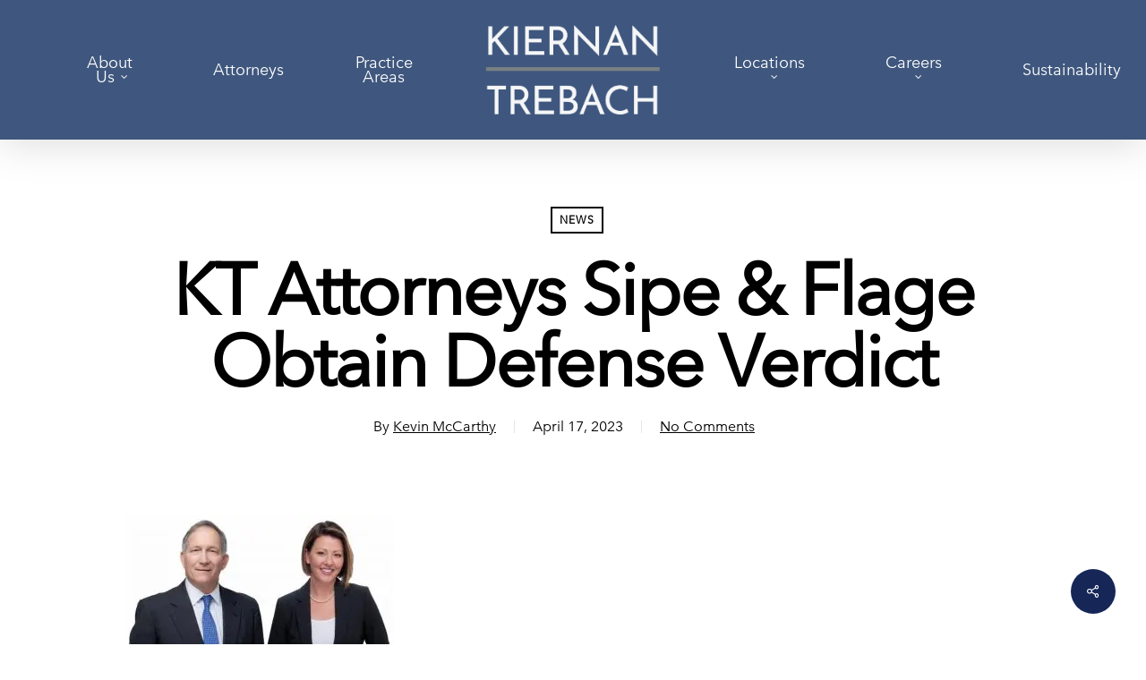

--- FILE ---
content_type: text/html; charset=UTF-8
request_url: https://www.kiernantrebach.com/kt-attorneys-sipe-flage-obtain-defense-verdict/
body_size: 15818
content:
<!doctype html>
<html lang="en-US" class="no-js">
<head>
	<meta name=”format-detection” content=”telephone=no”>
	<meta charset="UTF-8">
	<meta name="viewport" content="width=device-width, initial-scale=1, maximum-scale=1, user-scalable=0" /><meta name='robots' content='index, follow, max-image-preview:large, max-snippet:-1, max-video-preview:-1' />
	<style>img:is([sizes="auto" i], [sizes^="auto," i]) { contain-intrinsic-size: 3000px 1500px }</style>
	
	<!-- This site is optimized with the Yoast SEO plugin v26.5 - https://yoast.com/wordpress/plugins/seo/ -->
	<title>KT Attorneys Sipe &amp; Flage Obtain Defense Verdict - Kiernan Trebach</title>
	<meta name="description" content="Kiernan Trebach attorneys Charles Sipe &amp; Jessica Flage obtained a defense verdict in Danville, VA." />
	<link rel="canonical" href="https://www.kiernantrebach.com/kt-attorneys-sipe-flage-obtain-defense-verdict/" />
	<meta property="og:locale" content="en_US" />
	<meta property="og:type" content="article" />
	<meta property="og:title" content="KT Attorneys Sipe &amp; Flage Obtain Defense Verdict - Kiernan Trebach" />
	<meta property="og:description" content="Kiernan Trebach attorneys Charles Sipe &amp; Jessica Flage obtained a defense verdict in Danville, VA." />
	<meta property="og:url" content="https://www.kiernantrebach.com/kt-attorneys-sipe-flage-obtain-defense-verdict/" />
	<meta property="og:site_name" content="Kiernan Trebach" />
	<meta property="article:published_time" content="2023-04-17T13:43:36+00:00" />
	<meta property="og:image" content="https://www.kiernantrebach.com/wp-content/uploads/2023/04/SipeFlage-1.jpg" />
	<meta property="og:image:width" content="1860" />
	<meta property="og:image:height" content="947" />
	<meta property="og:image:type" content="image/jpeg" />
	<meta name="author" content="Kevin McCarthy" />
	<meta name="twitter:card" content="summary_large_image" />
	<meta name="twitter:label1" content="Written by" />
	<meta name="twitter:data1" content="Kevin McCarthy" />
	<meta name="twitter:label2" content="Est. reading time" />
	<meta name="twitter:data2" content="1 minute" />
	<script type="application/ld+json" class="yoast-schema-graph">{"@context":"https://schema.org","@graph":[{"@type":"Article","@id":"https://www.kiernantrebach.com/kt-attorneys-sipe-flage-obtain-defense-verdict/#article","isPartOf":{"@id":"https://www.kiernantrebach.com/kt-attorneys-sipe-flage-obtain-defense-verdict/"},"author":{"name":"Kevin McCarthy","@id":"https://www.kiernantrebach.com/#/schema/person/6567ae1740c5f15ca01d3662a949ec20"},"headline":"KT Attorneys Sipe &#038; Flage Obtain Defense Verdict","datePublished":"2023-04-17T13:43:36+00:00","mainEntityOfPage":{"@id":"https://www.kiernantrebach.com/kt-attorneys-sipe-flage-obtain-defense-verdict/"},"wordCount":143,"publisher":{"@id":"https://www.kiernantrebach.com/#organization"},"image":{"@id":"https://www.kiernantrebach.com/kt-attorneys-sipe-flage-obtain-defense-verdict/#primaryimage"},"thumbnailUrl":"https://www.kiernantrebach.com/wp-content/uploads/2023/04/SipeFlage-1.jpg","articleSection":["News"],"inLanguage":"en-US"},{"@type":"WebPage","@id":"https://www.kiernantrebach.com/kt-attorneys-sipe-flage-obtain-defense-verdict/","url":"https://www.kiernantrebach.com/kt-attorneys-sipe-flage-obtain-defense-verdict/","name":"KT Attorneys Sipe & Flage Obtain Defense Verdict - Kiernan Trebach","isPartOf":{"@id":"https://www.kiernantrebach.com/#website"},"primaryImageOfPage":{"@id":"https://www.kiernantrebach.com/kt-attorneys-sipe-flage-obtain-defense-verdict/#primaryimage"},"image":{"@id":"https://www.kiernantrebach.com/kt-attorneys-sipe-flage-obtain-defense-verdict/#primaryimage"},"thumbnailUrl":"https://www.kiernantrebach.com/wp-content/uploads/2023/04/SipeFlage-1.jpg","datePublished":"2023-04-17T13:43:36+00:00","description":"Kiernan Trebach attorneys Charles Sipe & Jessica Flage obtained a defense verdict in Danville, VA.","breadcrumb":{"@id":"https://www.kiernantrebach.com/kt-attorneys-sipe-flage-obtain-defense-verdict/#breadcrumb"},"inLanguage":"en-US","potentialAction":[{"@type":"ReadAction","target":["https://www.kiernantrebach.com/kt-attorneys-sipe-flage-obtain-defense-verdict/"]}]},{"@type":"ImageObject","inLanguage":"en-US","@id":"https://www.kiernantrebach.com/kt-attorneys-sipe-flage-obtain-defense-verdict/#primaryimage","url":"https://www.kiernantrebach.com/wp-content/uploads/2023/04/SipeFlage-1.jpg","contentUrl":"https://www.kiernantrebach.com/wp-content/uploads/2023/04/SipeFlage-1.jpg","width":1860,"height":947},{"@type":"BreadcrumbList","@id":"https://www.kiernantrebach.com/kt-attorneys-sipe-flage-obtain-defense-verdict/#breadcrumb","itemListElement":[{"@type":"ListItem","position":1,"name":"Home","item":"https://www.kiernantrebach.com/"},{"@type":"ListItem","position":2,"name":"KT Attorneys Sipe &#038; Flage Obtain Defense Verdict"}]},{"@type":"WebSite","@id":"https://www.kiernantrebach.com/#website","url":"https://www.kiernantrebach.com/","name":"Kiernan Trebach","description":"Kiernan Trebach is a law firm with experienced trial lawyers and corporate attorneys handling legal matters in Defense Litigation.","publisher":{"@id":"https://www.kiernantrebach.com/#organization"},"potentialAction":[{"@type":"SearchAction","target":{"@type":"EntryPoint","urlTemplate":"https://www.kiernantrebach.com/?s={search_term_string}"},"query-input":{"@type":"PropertyValueSpecification","valueRequired":true,"valueName":"search_term_string"}}],"inLanguage":"en-US"},{"@type":"Organization","@id":"https://www.kiernantrebach.com/#organization","name":"Kiernan Trebach LLP","url":"https://www.kiernantrebach.com/","logo":{"@type":"ImageObject","inLanguage":"en-US","@id":"https://www.kiernantrebach.com/#/schema/logo/image/","url":"https://www.kiernantrebach.com/wp-content/uploads/2025/09/KT_stack2color.jpg","contentUrl":"https://www.kiernantrebach.com/wp-content/uploads/2025/09/KT_stack2color.jpg","width":1280,"height":805,"caption":"Kiernan Trebach LLP"},"image":{"@id":"https://www.kiernantrebach.com/#/schema/logo/image/"},"sameAs":["https://www.linkedin.com/company/kiernan-trebach-llp/"]},{"@type":"Person","@id":"https://www.kiernantrebach.com/#/schema/person/6567ae1740c5f15ca01d3662a949ec20","name":"Kevin McCarthy","image":{"@type":"ImageObject","inLanguage":"en-US","@id":"https://www.kiernantrebach.com/#/schema/person/image/","url":"https://secure.gravatar.com/avatar/f64379ecdd82a65f9c59fb31f3ac98cf43b24168177610eb3f856c09275cd4da?s=96&d=mm&r=g","contentUrl":"https://secure.gravatar.com/avatar/f64379ecdd82a65f9c59fb31f3ac98cf43b24168177610eb3f856c09275cd4da?s=96&d=mm&r=g","caption":"Kevin McCarthy"},"url":"https://www.kiernantrebach.com/author/kmccarthy/"}]}</script>
	<!-- / Yoast SEO plugin. -->


<link rel='dns-prefetch' href='//fonts.googleapis.com' />
<link rel="alternate" type="application/rss+xml" title="Kiernan Trebach &raquo; Feed" href="https://www.kiernantrebach.com/feed/" />
<link rel="alternate" type="application/rss+xml" title="Kiernan Trebach &raquo; Comments Feed" href="https://www.kiernantrebach.com/comments/feed/" />
<link rel="alternate" type="application/rss+xml" title="Kiernan Trebach &raquo; KT Attorneys Sipe &#038; Flage Obtain Defense Verdict Comments Feed" href="https://www.kiernantrebach.com/kt-attorneys-sipe-flage-obtain-defense-verdict/feed/" />
<script type="text/javascript">
/* <![CDATA[ */
window._wpemojiSettings = {"baseUrl":"https:\/\/s.w.org\/images\/core\/emoji\/16.0.1\/72x72\/","ext":".png","svgUrl":"https:\/\/s.w.org\/images\/core\/emoji\/16.0.1\/svg\/","svgExt":".svg","source":{"concatemoji":"https:\/\/www.kiernantrebach.com\/wp-includes\/js\/wp-emoji-release.min.js?ver=6.8.3"}};
/*! This file is auto-generated */
!function(s,n){var o,i,e;function c(e){try{var t={supportTests:e,timestamp:(new Date).valueOf()};sessionStorage.setItem(o,JSON.stringify(t))}catch(e){}}function p(e,t,n){e.clearRect(0,0,e.canvas.width,e.canvas.height),e.fillText(t,0,0);var t=new Uint32Array(e.getImageData(0,0,e.canvas.width,e.canvas.height).data),a=(e.clearRect(0,0,e.canvas.width,e.canvas.height),e.fillText(n,0,0),new Uint32Array(e.getImageData(0,0,e.canvas.width,e.canvas.height).data));return t.every(function(e,t){return e===a[t]})}function u(e,t){e.clearRect(0,0,e.canvas.width,e.canvas.height),e.fillText(t,0,0);for(var n=e.getImageData(16,16,1,1),a=0;a<n.data.length;a++)if(0!==n.data[a])return!1;return!0}function f(e,t,n,a){switch(t){case"flag":return n(e,"\ud83c\udff3\ufe0f\u200d\u26a7\ufe0f","\ud83c\udff3\ufe0f\u200b\u26a7\ufe0f")?!1:!n(e,"\ud83c\udde8\ud83c\uddf6","\ud83c\udde8\u200b\ud83c\uddf6")&&!n(e,"\ud83c\udff4\udb40\udc67\udb40\udc62\udb40\udc65\udb40\udc6e\udb40\udc67\udb40\udc7f","\ud83c\udff4\u200b\udb40\udc67\u200b\udb40\udc62\u200b\udb40\udc65\u200b\udb40\udc6e\u200b\udb40\udc67\u200b\udb40\udc7f");case"emoji":return!a(e,"\ud83e\udedf")}return!1}function g(e,t,n,a){var r="undefined"!=typeof WorkerGlobalScope&&self instanceof WorkerGlobalScope?new OffscreenCanvas(300,150):s.createElement("canvas"),o=r.getContext("2d",{willReadFrequently:!0}),i=(o.textBaseline="top",o.font="600 32px Arial",{});return e.forEach(function(e){i[e]=t(o,e,n,a)}),i}function t(e){var t=s.createElement("script");t.src=e,t.defer=!0,s.head.appendChild(t)}"undefined"!=typeof Promise&&(o="wpEmojiSettingsSupports",i=["flag","emoji"],n.supports={everything:!0,everythingExceptFlag:!0},e=new Promise(function(e){s.addEventListener("DOMContentLoaded",e,{once:!0})}),new Promise(function(t){var n=function(){try{var e=JSON.parse(sessionStorage.getItem(o));if("object"==typeof e&&"number"==typeof e.timestamp&&(new Date).valueOf()<e.timestamp+604800&&"object"==typeof e.supportTests)return e.supportTests}catch(e){}return null}();if(!n){if("undefined"!=typeof Worker&&"undefined"!=typeof OffscreenCanvas&&"undefined"!=typeof URL&&URL.createObjectURL&&"undefined"!=typeof Blob)try{var e="postMessage("+g.toString()+"("+[JSON.stringify(i),f.toString(),p.toString(),u.toString()].join(",")+"));",a=new Blob([e],{type:"text/javascript"}),r=new Worker(URL.createObjectURL(a),{name:"wpTestEmojiSupports"});return void(r.onmessage=function(e){c(n=e.data),r.terminate(),t(n)})}catch(e){}c(n=g(i,f,p,u))}t(n)}).then(function(e){for(var t in e)n.supports[t]=e[t],n.supports.everything=n.supports.everything&&n.supports[t],"flag"!==t&&(n.supports.everythingExceptFlag=n.supports.everythingExceptFlag&&n.supports[t]);n.supports.everythingExceptFlag=n.supports.everythingExceptFlag&&!n.supports.flag,n.DOMReady=!1,n.readyCallback=function(){n.DOMReady=!0}}).then(function(){return e}).then(function(){var e;n.supports.everything||(n.readyCallback(),(e=n.source||{}).concatemoji?t(e.concatemoji):e.wpemoji&&e.twemoji&&(t(e.twemoji),t(e.wpemoji)))}))}((window,document),window._wpemojiSettings);
/* ]]> */
</script>
<style id='wp-emoji-styles-inline-css' type='text/css'>

	img.wp-smiley, img.emoji {
		display: inline !important;
		border: none !important;
		box-shadow: none !important;
		height: 1em !important;
		width: 1em !important;
		margin: 0 0.07em !important;
		vertical-align: -0.1em !important;
		background: none !important;
		padding: 0 !important;
	}
</style>
<link rel='stylesheet' id='wp-block-library-css' href='https://www.kiernantrebach.com/wp-includes/css/dist/block-library/style.min.css?ver=6.8.3' type='text/css' media='all' />
<style id='classic-theme-styles-inline-css' type='text/css'>
/*! This file is auto-generated */
.wp-block-button__link{color:#fff;background-color:#32373c;border-radius:9999px;box-shadow:none;text-decoration:none;padding:calc(.667em + 2px) calc(1.333em + 2px);font-size:1.125em}.wp-block-file__button{background:#32373c;color:#fff;text-decoration:none}
</style>
<style id='global-styles-inline-css' type='text/css'>
:root{--wp--preset--aspect-ratio--square: 1;--wp--preset--aspect-ratio--4-3: 4/3;--wp--preset--aspect-ratio--3-4: 3/4;--wp--preset--aspect-ratio--3-2: 3/2;--wp--preset--aspect-ratio--2-3: 2/3;--wp--preset--aspect-ratio--16-9: 16/9;--wp--preset--aspect-ratio--9-16: 9/16;--wp--preset--color--black: #000000;--wp--preset--color--cyan-bluish-gray: #abb8c3;--wp--preset--color--white: #ffffff;--wp--preset--color--pale-pink: #f78da7;--wp--preset--color--vivid-red: #cf2e2e;--wp--preset--color--luminous-vivid-orange: #ff6900;--wp--preset--color--luminous-vivid-amber: #fcb900;--wp--preset--color--light-green-cyan: #7bdcb5;--wp--preset--color--vivid-green-cyan: #00d084;--wp--preset--color--pale-cyan-blue: #8ed1fc;--wp--preset--color--vivid-cyan-blue: #0693e3;--wp--preset--color--vivid-purple: #9b51e0;--wp--preset--gradient--vivid-cyan-blue-to-vivid-purple: linear-gradient(135deg,rgba(6,147,227,1) 0%,rgb(155,81,224) 100%);--wp--preset--gradient--light-green-cyan-to-vivid-green-cyan: linear-gradient(135deg,rgb(122,220,180) 0%,rgb(0,208,130) 100%);--wp--preset--gradient--luminous-vivid-amber-to-luminous-vivid-orange: linear-gradient(135deg,rgba(252,185,0,1) 0%,rgba(255,105,0,1) 100%);--wp--preset--gradient--luminous-vivid-orange-to-vivid-red: linear-gradient(135deg,rgba(255,105,0,1) 0%,rgb(207,46,46) 100%);--wp--preset--gradient--very-light-gray-to-cyan-bluish-gray: linear-gradient(135deg,rgb(238,238,238) 0%,rgb(169,184,195) 100%);--wp--preset--gradient--cool-to-warm-spectrum: linear-gradient(135deg,rgb(74,234,220) 0%,rgb(151,120,209) 20%,rgb(207,42,186) 40%,rgb(238,44,130) 60%,rgb(251,105,98) 80%,rgb(254,248,76) 100%);--wp--preset--gradient--blush-light-purple: linear-gradient(135deg,rgb(255,206,236) 0%,rgb(152,150,240) 100%);--wp--preset--gradient--blush-bordeaux: linear-gradient(135deg,rgb(254,205,165) 0%,rgb(254,45,45) 50%,rgb(107,0,62) 100%);--wp--preset--gradient--luminous-dusk: linear-gradient(135deg,rgb(255,203,112) 0%,rgb(199,81,192) 50%,rgb(65,88,208) 100%);--wp--preset--gradient--pale-ocean: linear-gradient(135deg,rgb(255,245,203) 0%,rgb(182,227,212) 50%,rgb(51,167,181) 100%);--wp--preset--gradient--electric-grass: linear-gradient(135deg,rgb(202,248,128) 0%,rgb(113,206,126) 100%);--wp--preset--gradient--midnight: linear-gradient(135deg,rgb(2,3,129) 0%,rgb(40,116,252) 100%);--wp--preset--font-size--small: 13px;--wp--preset--font-size--medium: 20px;--wp--preset--font-size--large: 36px;--wp--preset--font-size--x-large: 42px;--wp--preset--spacing--20: 0.44rem;--wp--preset--spacing--30: 0.67rem;--wp--preset--spacing--40: 1rem;--wp--preset--spacing--50: 1.5rem;--wp--preset--spacing--60: 2.25rem;--wp--preset--spacing--70: 3.38rem;--wp--preset--spacing--80: 5.06rem;--wp--preset--shadow--natural: 6px 6px 9px rgba(0, 0, 0, 0.2);--wp--preset--shadow--deep: 12px 12px 50px rgba(0, 0, 0, 0.4);--wp--preset--shadow--sharp: 6px 6px 0px rgba(0, 0, 0, 0.2);--wp--preset--shadow--outlined: 6px 6px 0px -3px rgba(255, 255, 255, 1), 6px 6px rgba(0, 0, 0, 1);--wp--preset--shadow--crisp: 6px 6px 0px rgba(0, 0, 0, 1);}:where(.is-layout-flex){gap: 0.5em;}:where(.is-layout-grid){gap: 0.5em;}body .is-layout-flex{display: flex;}.is-layout-flex{flex-wrap: wrap;align-items: center;}.is-layout-flex > :is(*, div){margin: 0;}body .is-layout-grid{display: grid;}.is-layout-grid > :is(*, div){margin: 0;}:where(.wp-block-columns.is-layout-flex){gap: 2em;}:where(.wp-block-columns.is-layout-grid){gap: 2em;}:where(.wp-block-post-template.is-layout-flex){gap: 1.25em;}:where(.wp-block-post-template.is-layout-grid){gap: 1.25em;}.has-black-color{color: var(--wp--preset--color--black) !important;}.has-cyan-bluish-gray-color{color: var(--wp--preset--color--cyan-bluish-gray) !important;}.has-white-color{color: var(--wp--preset--color--white) !important;}.has-pale-pink-color{color: var(--wp--preset--color--pale-pink) !important;}.has-vivid-red-color{color: var(--wp--preset--color--vivid-red) !important;}.has-luminous-vivid-orange-color{color: var(--wp--preset--color--luminous-vivid-orange) !important;}.has-luminous-vivid-amber-color{color: var(--wp--preset--color--luminous-vivid-amber) !important;}.has-light-green-cyan-color{color: var(--wp--preset--color--light-green-cyan) !important;}.has-vivid-green-cyan-color{color: var(--wp--preset--color--vivid-green-cyan) !important;}.has-pale-cyan-blue-color{color: var(--wp--preset--color--pale-cyan-blue) !important;}.has-vivid-cyan-blue-color{color: var(--wp--preset--color--vivid-cyan-blue) !important;}.has-vivid-purple-color{color: var(--wp--preset--color--vivid-purple) !important;}.has-black-background-color{background-color: var(--wp--preset--color--black) !important;}.has-cyan-bluish-gray-background-color{background-color: var(--wp--preset--color--cyan-bluish-gray) !important;}.has-white-background-color{background-color: var(--wp--preset--color--white) !important;}.has-pale-pink-background-color{background-color: var(--wp--preset--color--pale-pink) !important;}.has-vivid-red-background-color{background-color: var(--wp--preset--color--vivid-red) !important;}.has-luminous-vivid-orange-background-color{background-color: var(--wp--preset--color--luminous-vivid-orange) !important;}.has-luminous-vivid-amber-background-color{background-color: var(--wp--preset--color--luminous-vivid-amber) !important;}.has-light-green-cyan-background-color{background-color: var(--wp--preset--color--light-green-cyan) !important;}.has-vivid-green-cyan-background-color{background-color: var(--wp--preset--color--vivid-green-cyan) !important;}.has-pale-cyan-blue-background-color{background-color: var(--wp--preset--color--pale-cyan-blue) !important;}.has-vivid-cyan-blue-background-color{background-color: var(--wp--preset--color--vivid-cyan-blue) !important;}.has-vivid-purple-background-color{background-color: var(--wp--preset--color--vivid-purple) !important;}.has-black-border-color{border-color: var(--wp--preset--color--black) !important;}.has-cyan-bluish-gray-border-color{border-color: var(--wp--preset--color--cyan-bluish-gray) !important;}.has-white-border-color{border-color: var(--wp--preset--color--white) !important;}.has-pale-pink-border-color{border-color: var(--wp--preset--color--pale-pink) !important;}.has-vivid-red-border-color{border-color: var(--wp--preset--color--vivid-red) !important;}.has-luminous-vivid-orange-border-color{border-color: var(--wp--preset--color--luminous-vivid-orange) !important;}.has-luminous-vivid-amber-border-color{border-color: var(--wp--preset--color--luminous-vivid-amber) !important;}.has-light-green-cyan-border-color{border-color: var(--wp--preset--color--light-green-cyan) !important;}.has-vivid-green-cyan-border-color{border-color: var(--wp--preset--color--vivid-green-cyan) !important;}.has-pale-cyan-blue-border-color{border-color: var(--wp--preset--color--pale-cyan-blue) !important;}.has-vivid-cyan-blue-border-color{border-color: var(--wp--preset--color--vivid-cyan-blue) !important;}.has-vivid-purple-border-color{border-color: var(--wp--preset--color--vivid-purple) !important;}.has-vivid-cyan-blue-to-vivid-purple-gradient-background{background: var(--wp--preset--gradient--vivid-cyan-blue-to-vivid-purple) !important;}.has-light-green-cyan-to-vivid-green-cyan-gradient-background{background: var(--wp--preset--gradient--light-green-cyan-to-vivid-green-cyan) !important;}.has-luminous-vivid-amber-to-luminous-vivid-orange-gradient-background{background: var(--wp--preset--gradient--luminous-vivid-amber-to-luminous-vivid-orange) !important;}.has-luminous-vivid-orange-to-vivid-red-gradient-background{background: var(--wp--preset--gradient--luminous-vivid-orange-to-vivid-red) !important;}.has-very-light-gray-to-cyan-bluish-gray-gradient-background{background: var(--wp--preset--gradient--very-light-gray-to-cyan-bluish-gray) !important;}.has-cool-to-warm-spectrum-gradient-background{background: var(--wp--preset--gradient--cool-to-warm-spectrum) !important;}.has-blush-light-purple-gradient-background{background: var(--wp--preset--gradient--blush-light-purple) !important;}.has-blush-bordeaux-gradient-background{background: var(--wp--preset--gradient--blush-bordeaux) !important;}.has-luminous-dusk-gradient-background{background: var(--wp--preset--gradient--luminous-dusk) !important;}.has-pale-ocean-gradient-background{background: var(--wp--preset--gradient--pale-ocean) !important;}.has-electric-grass-gradient-background{background: var(--wp--preset--gradient--electric-grass) !important;}.has-midnight-gradient-background{background: var(--wp--preset--gradient--midnight) !important;}.has-small-font-size{font-size: var(--wp--preset--font-size--small) !important;}.has-medium-font-size{font-size: var(--wp--preset--font-size--medium) !important;}.has-large-font-size{font-size: var(--wp--preset--font-size--large) !important;}.has-x-large-font-size{font-size: var(--wp--preset--font-size--x-large) !important;}
:where(.wp-block-post-template.is-layout-flex){gap: 1.25em;}:where(.wp-block-post-template.is-layout-grid){gap: 1.25em;}
:where(.wp-block-columns.is-layout-flex){gap: 2em;}:where(.wp-block-columns.is-layout-grid){gap: 2em;}
:root :where(.wp-block-pullquote){font-size: 1.5em;line-height: 1.6;}
</style>
<link rel='stylesheet' id='orpheus-attorneys-css' href='https://www.kiernantrebach.com/wp-content/plugins/orpheus-attorneys/public/css/orpheus-attorneys-public.css?ver=1.0.1' type='text/css' media='all' />
<link rel='stylesheet' id='salient-social-css' href='https://www.kiernantrebach.com/wp-content/plugins/salient-social/css/style.css?ver=1.2' type='text/css' media='all' />
<style id='salient-social-inline-css' type='text/css'>

  .sharing-default-minimal .nectar-love.loved,
  body .nectar-social[data-color-override="override"].fixed > a:before, 
  body .nectar-social[data-color-override="override"].fixed .nectar-social-inner a,
  .sharing-default-minimal .nectar-social[data-color-override="override"] .nectar-social-inner a:hover {
    background-color: #162657;
  }
  .nectar-social.hover .nectar-love.loved,
  .nectar-social.hover > .nectar-love-button a:hover,
  .nectar-social[data-color-override="override"].hover > div a:hover,
  #single-below-header .nectar-social[data-color-override="override"].hover > div a:hover,
  .nectar-social[data-color-override="override"].hover .share-btn:hover,
  .sharing-default-minimal .nectar-social[data-color-override="override"] .nectar-social-inner a {
    border-color: #162657;
  }
  #single-below-header .nectar-social.hover .nectar-love.loved i,
  #single-below-header .nectar-social.hover[data-color-override="override"] a:hover,
  #single-below-header .nectar-social.hover[data-color-override="override"] a:hover i,
  #single-below-header .nectar-social.hover .nectar-love-button a:hover i,
  .nectar-love:hover i,
  .hover .nectar-love:hover .total_loves,
  .nectar-love.loved i,
  .nectar-social.hover .nectar-love.loved .total_loves,
  .nectar-social.hover .share-btn:hover, 
  .nectar-social[data-color-override="override"].hover .nectar-social-inner a:hover,
  .nectar-social[data-color-override="override"].hover > div:hover span,
  .sharing-default-minimal .nectar-social[data-color-override="override"] .nectar-social-inner a:not(:hover) i,
  .sharing-default-minimal .nectar-social[data-color-override="override"] .nectar-social-inner a:not(:hover) {
    color: #162657;
  }
</style>
<link rel='stylesheet' id='uaf_client_css-css' href='https://www.kiernantrebach.com/wp-content/uploads/useanyfont/uaf.css?ver=1764343951' type='text/css' media='all' />
<link rel='stylesheet' id='font-awesome-css' href='https://www.kiernantrebach.com/wp-content/themes/salient/css/font-awesome-legacy.min.css?ver=4.7.1' type='text/css' media='all' />
<link rel='stylesheet' id='salient-grid-system-css' href='https://www.kiernantrebach.com/wp-content/themes/salient/css/grid-system.css?ver=13.0.5' type='text/css' media='all' />
<link rel='stylesheet' id='main-styles-css' href='https://www.kiernantrebach.com/wp-content/themes/salient/css/style.css?ver=13.0.5' type='text/css' media='all' />
<link rel='stylesheet' id='nectar-header-layout-centered-logo-between-menu-css' href='https://www.kiernantrebach.com/wp-content/themes/salient/css/header/header-layout-centered-logo-between-menu.css?ver=13.0.5' type='text/css' media='all' />
<link rel='stylesheet' id='nectar-single-styles-css' href='https://www.kiernantrebach.com/wp-content/themes/salient/css/single.css?ver=13.0.5' type='text/css' media='all' />
<link rel='stylesheet' id='nectar_default_font_open_sans-css' href='https://fonts.googleapis.com/css?family=Open+Sans%3A300%2C400%2C600%2C700&#038;subset=latin%2Clatin-ext' type='text/css' media='all' />
<link rel='stylesheet' id='responsive-css' href='https://www.kiernantrebach.com/wp-content/themes/salient/css/responsive.css?ver=13.0.5' type='text/css' media='all' />
<link rel='stylesheet' id='select2-css' href='https://www.kiernantrebach.com/wp-content/themes/salient/css/plugins/select2.css?ver=6.2' type='text/css' media='all' />
<link rel='stylesheet' id='skin-ascend-css' href='https://www.kiernantrebach.com/wp-content/themes/salient/css/ascend.css?ver=13.0.5' type='text/css' media='all' />
<link rel='stylesheet' id='salient-wp-menu-dynamic-css' href='https://www.kiernantrebach.com/wp-content/uploads/salient/menu-dynamic.css?ver=78515' type='text/css' media='all' />
<link rel='stylesheet' id='dynamic-css-css' href='https://www.kiernantrebach.com/wp-content/themes/salient/css/salient-dynamic-styles.css?ver=62806' type='text/css' media='all' />
<style id='dynamic-css-inline-css' type='text/css'>
#page-header-bg h1,#page-header-bg .subheader,.nectar-box-roll .overlaid-content h1,.nectar-box-roll .overlaid-content .subheader,#page-header-bg #portfolio-nav a i,body .section-title #portfolio-nav a:hover i,.page-header-no-bg h1,.page-header-no-bg span,#page-header-bg #portfolio-nav a i,#page-header-bg span,#page-header-bg #single-below-header a:hover,#page-header-bg #single-below-header a:focus,#page-header-bg.fullscreen-header .author-section a{color:#ffffff!important;}body #page-header-bg .pinterest-share i,body #page-header-bg .facebook-share i,body #page-header-bg .linkedin-share i,body #page-header-bg .twitter-share i,body #page-header-bg .google-plus-share i,body #page-header-bg .icon-salient-heart,body #page-header-bg .icon-salient-heart-2{color:#ffffff;}#page-header-bg[data-post-hs="default_minimal"] .inner-wrap > a:not(:hover){color:#ffffff;border-color:rgba(255,255,255,0.4);}.single #page-header-bg #single-below-header > span{border-color:rgba(255,255,255,0.4);}body .section-title #portfolio-nav a:hover i{opacity:0.75;}.single #page-header-bg .blog-title #single-meta .nectar-social.hover > div a,.single #page-header-bg .blog-title #single-meta > div a,.single #page-header-bg .blog-title #single-meta ul .n-shortcode a,#page-header-bg .blog-title #single-meta .nectar-social.hover .share-btn{border-color:rgba(255,255,255,0.4);}.single #page-header-bg .blog-title #single-meta .nectar-social.hover > div a:hover,#page-header-bg .blog-title #single-meta .nectar-social.hover .share-btn:hover,.single #page-header-bg .blog-title #single-meta div > a:hover,.single #page-header-bg .blog-title #single-meta ul .n-shortcode a:hover,.single #page-header-bg .blog-title #single-meta ul li:not(.meta-share-count):hover > a{border-color:rgba(255,255,255,1);}.single #page-header-bg #single-meta div span,.single #page-header-bg #single-meta > div a,.single #page-header-bg #single-meta > div i{color:#ffffff!important;}.single #page-header-bg #single-meta ul .meta-share-count .nectar-social a i{color:rgba(255,255,255,0.7)!important;}.single #page-header-bg #single-meta ul .meta-share-count .nectar-social a:hover i{color:rgba(255,255,255,1)!important;}#header-space{background-color:#ffffff}@media only screen and (min-width:1000px){body #ajax-content-wrap.no-scroll{min-height:calc(100vh - 156px);height:calc(100vh - 156px)!important;}}@media only screen and (min-width:1000px){#page-header-wrap.fullscreen-header,#page-header-wrap.fullscreen-header #page-header-bg,html:not(.nectar-box-roll-loaded) .nectar-box-roll > #page-header-bg.fullscreen-header,.nectar_fullscreen_zoom_recent_projects,#nectar_fullscreen_rows:not(.afterLoaded) > div{height:calc(100vh - 155px);}.wpb_row.vc_row-o-full-height.top-level,.wpb_row.vc_row-o-full-height.top-level > .col.span_12{min-height:calc(100vh - 155px);}html:not(.nectar-box-roll-loaded) .nectar-box-roll > #page-header-bg.fullscreen-header{top:156px;}.nectar-slider-wrap[data-fullscreen="true"]:not(.loaded),.nectar-slider-wrap[data-fullscreen="true"]:not(.loaded) .swiper-container{height:calc(100vh - 154px)!important;}.admin-bar .nectar-slider-wrap[data-fullscreen="true"]:not(.loaded),.admin-bar .nectar-slider-wrap[data-fullscreen="true"]:not(.loaded) .swiper-container{height:calc(100vh - 154px - 32px)!important;}}.screen-reader-text,.nectar-skip-to-content:not(:focus){border:0;clip:rect(1px,1px,1px,1px);clip-path:inset(50%);height:1px;margin:-1px;overflow:hidden;padding:0;position:absolute!important;width:1px;word-wrap:normal!important;}
.wp-block-social-links:not(.is-style-logos-only) .wp-social-link-facebook {
    background-color: transparent;
    color: #fff;
    padding: 0;
    margin-top: 25px;
}
.wp-block-social-links:not(.is-style-logos-only) .wp-social-link-linkedin {
    background-color: transparent;
    color: #fff;
    padding: 0;
    margin-top: 15px;
}
div.container div.wp-block-image img {
    max-height: 85px;
    max-width: 85px;
    padding-bottom: 20px;
}
.post .content-inner .post-featured-img img {
    max-width: none;
    margin-bottom: 15px;
    width: 30%;
}
div.wp-block-column {
    height: 75px;
}

body #header-outer[data-transparent-header="true"].transparent {
  background-color: rgba(56,81,121,0.96) !important;
}
.wp-block-columns {
    display: flex;
    margin-bottom: -1.25em;
}
img.wp-image-6651 {
    margin-bottom: -26px;
    max-width: 100%;
    height: auto;
}

#copyright {
    font-size: 18px !important;
}

#block-4 {
    font-size: 16px !important;
}
/*#footer-outer #copyright .container div:last-child {*/
/*    margin-bottom: 0;*/
/*    display: flex;*/
/*    flex-direction: row-reverse;*/
/*}*/
/*#header-secondary-outer ul, #header-secondary-outer ol, #header-outer nav > ul, #header-outer ol, #footer-outer ul, #footer-outer ol, #slide-out-widget-area ul, #slide-out-widget-area ol, #search-outer ul, #search-outer ol, #mobile-menu ul, #mobile-menu ol {*/
/*    margin: 0;*/
/*    text-align: center;*/
/*    display: flex;*/
/*    flex-wrap: nowrap;*/
/*    flex-direction: row;*/
/*    list-style: none;*/
/*    column-gap: 125px !important;*/
/*}*/
.wp-block-image {
    margin: 0 0 1em;
    float: left;
}
.ascend #sidebar .widget.widget_categories li a, .ascend #sidebar .widget.widget_pages li a, .ascend #sidebar .widget.widget_nav_menu li a, .ascend #footer-outer .widget.widget_categories li a, .ascend #footer-outer .widget.widget_pages li a, .ascend #footer-outer .widget.widget_nav_menu li a {
    padding: 0!important;
    border: none!important;
    position: relative;
}

@media screen and (min-width: 1000px) {
    #footer-widgets .col:first-child,
    #footer-widgets .col:nth-child(3)
    {
        width: 12% !important;
    }

    #footer-widgets .col:nth-child(2) {
        width: 72% !important;
    }

    #footer-widgets .col:nth-child(2) ul {
        display: flex;
        justify-content: space-evenly;
    }

    #footer-widgets .widget_nav_menu,
    #footer-widgets .widget_block {
        margin-bottom: 0 !important;
    }
    
    #footer-widgets .wp-social-link {
        margin-top: 0 !important;
    }
    #footer-widgets .wp-social-link a {
        padding: 0 !important;
        line-height: 63px !important
        height: 63px !important;
    }
    #footer-widgets .wp-social-link a > svg {
        height: 63px !important;
    }
        
    
    #footer-widgets .col:nth-child(2) ul > li > a {
        line-height: 63px;
    }
}

.previous-post .post-bg-img,
.next-post .post-bg-img,
.previous-post,
.next-post {
    background-image: unset !important;
    background-color: grey !important;
}

@media screen and (max-width: 650px) {
    #page-header-wrap, #page-header-wrap > div#page-header-bg {
        height: 450px !important;
    }
}

@media only screen and (max-width: 999px) {
    .nectar-slider-wrap .swiper-container .swiper-slide .button a {
        font-size: 15px !important;
    }
}

a[href^=tel] {
   text-decoration:inherit;
   color: white;
}

body.single-post #single-below-header a, body.single-post .post-area a {
    text-decoration: underline;
}
</style>
<link rel='stylesheet' id='salient-child-style-css' href='https://www.kiernantrebach.com/wp-content/themes/salient-child/style.css?ver=13.0.5' type='text/css' media='all' />
<script type="text/javascript" src="https://www.kiernantrebach.com/wp-includes/js/jquery/jquery.min.js?ver=3.7.1" id="jquery-core-js"></script>
<script type="text/javascript" src="https://www.kiernantrebach.com/wp-includes/js/jquery/jquery-migrate.min.js?ver=3.4.1" id="jquery-migrate-js"></script>
<script type="text/javascript" id="orpheus-attorneys-js-extra">
/* <![CDATA[ */
var orpheus_attorneys_local_var = {"ajaxurl":"https:\/\/www.kiernantrebach.com\/wp-admin\/admin-ajax.php","siteurl":"https:\/\/www.kiernantrebach.com"};
/* ]]> */
</script>
<script type="text/javascript" src="https://www.kiernantrebach.com/wp-content/plugins/orpheus-attorneys/public/js/orpheus-attorneys-public.js?ver=1.0.1" id="orpheus-attorneys-js"></script>
<link rel="https://api.w.org/" href="https://www.kiernantrebach.com/wp-json/" /><link rel="alternate" title="JSON" type="application/json" href="https://www.kiernantrebach.com/wp-json/wp/v2/posts/8172" /><link rel="EditURI" type="application/rsd+xml" title="RSD" href="https://www.kiernantrebach.com/xmlrpc.php?rsd" />
<link rel='shortlink' href='https://www.kiernantrebach.com/?p=8172' />
<link rel="alternate" title="oEmbed (JSON)" type="application/json+oembed" href="https://www.kiernantrebach.com/wp-json/oembed/1.0/embed?url=https%3A%2F%2Fwww.kiernantrebach.com%2Fkt-attorneys-sipe-flage-obtain-defense-verdict%2F" />
<link rel="alternate" title="oEmbed (XML)" type="text/xml+oembed" href="https://www.kiernantrebach.com/wp-json/oembed/1.0/embed?url=https%3A%2F%2Fwww.kiernantrebach.com%2Fkt-attorneys-sipe-flage-obtain-defense-verdict%2F&#038;format=xml" />
<script type="text/javascript"> var root = document.getElementsByTagName( "html" )[0]; root.setAttribute( "class", "js" ); </script><!-- Google tag (gtag.js) -->
<script async src="https://www.googletagmanager.com/gtag/js?id=G-W92R5P47CZ"></script>
<script>
  window.dataLayer = window.dataLayer || [];
  function gtag(){dataLayer.push(arguments);}
  gtag('js', new Date());

  gtag('config', 'G-W92R5P47CZ');
</script><style type="text/css">.recentcomments a{display:inline !important;padding:0 !important;margin:0 !important;}</style><meta name="generator" content="Powered by WPBakery Page Builder - drag and drop page builder for WordPress."/>
<link rel="icon" href="https://www.kiernantrebach.com/wp-content/uploads/2022/06/cropped-KT_favicon-32x32.png" sizes="32x32" />
<link rel="icon" href="https://www.kiernantrebach.com/wp-content/uploads/2022/06/cropped-KT_favicon-192x192.png" sizes="192x192" />
<link rel="apple-touch-icon" href="https://www.kiernantrebach.com/wp-content/uploads/2022/06/cropped-KT_favicon-180x180.png" />
<meta name="msapplication-TileImage" content="https://www.kiernantrebach.com/wp-content/uploads/2022/06/cropped-KT_favicon-270x270.png" />
<noscript><style> .wpb_animate_when_almost_visible { opacity: 1; }</style></noscript></head><body data-rsssl=1 class="wp-singular post-template-default single single-post postid-8172 single-format-standard wp-theme-salient wp-child-theme-salient-child nectar-auto-lightbox ascend wpb-js-composer js-comp-ver-6.6.0 vc_responsive" data-footer-reveal="false" data-footer-reveal-shadow="none" data-header-format="centered-logo-between-menu" data-body-border="off" data-boxed-style="" data-header-breakpoint="1000" data-dropdown-style="minimal" data-cae="easeOutQuart" data-cad="1000" data-megamenu-width="contained" data-aie="zoom-out" data-ls="magnific" data-apte="center_mask_reveal" data-hhun="1" data-fancy-form-rcs="1" data-form-style="minimal" data-form-submit="regular" data-is="minimal" data-button-style="default" data-user-account-button="false" data-flex-cols="true" data-col-gap="default" data-header-inherit-rc="false" data-header-search="false" data-animated-anchors="true" data-ajax-transitions="false" data-full-width-header="true" data-slide-out-widget-area="true" data-slide-out-widget-area-style="slide-out-from-right" data-user-set-ocm="off" data-loading-animation="none" data-bg-header="false" data-responsive="1" data-ext-responsive="true" data-ext-padding="90" data-header-resize="0" data-header-color="custom" data-cart="false" data-remove-m-parallax="" data-remove-m-video-bgs="" data-m-animate="0" data-force-header-trans-color="light" data-smooth-scrolling="0" data-permanent-transparent="false" >
	
	<script type="text/javascript">
	 (function(window, document) {

		 if(navigator.userAgent.match(/(Android|iPod|iPhone|iPad|BlackBerry|IEMobile|Opera Mini)/)) {
			 document.body.className += " using-mobile-browser ";
		 }

		 if( !("ontouchstart" in window) ) {

			 var body = document.querySelector("body");
			 var winW = window.innerWidth;
			 var bodyW = body.clientWidth;

			 if (winW > bodyW + 4) {
				 body.setAttribute("style", "--scroll-bar-w: " + (winW - bodyW - 4) + "px");
			 } else {
				 body.setAttribute("style", "--scroll-bar-w: 0px");
			 }
		 }

	 })(window, document);
   </script><a href="#ajax-content-wrap" class="nectar-skip-to-content">Skip to main content</a>	
	<div id="header-space"  data-header-mobile-fixed='1'></div> 
	
		<div id="header-outer" data-has-menu="true" data-has-buttons="no" data-header-button_style="default" data-using-pr-menu="false" data-mobile-fixed="1" data-ptnm="false" data-lhe="animated_underline" data-user-set-bg="#385179" data-format="centered-logo-between-menu" data-permanent-transparent="false" data-megamenu-rt="0" data-remove-fixed="0" data-header-resize="0" data-cart="false" data-transparency-option="" data-box-shadow="large" data-shrink-num="6" data-using-secondary="0" data-using-logo="1" data-logo-height="100" data-m-logo-height="75" data-padding="28" data-full-width="true" data-condense="false" >
		
<header id="top">
	<div class="container">
		<div class="row">
			<div class="col span_3">
								<a id="logo" href="https://www.kiernantrebach.com" data-supplied-ml-starting-dark="false" data-supplied-ml-starting="false" data-supplied-ml="false" >
					<img class="stnd skip-lazy default-logo dark-version" width="1876" height="965" alt="Kiernan Trebach" src="https://www.kiernantrebach.com/wp-content/uploads/2022/06/KT_stacklogo_white.png" srcset="https://www.kiernantrebach.com/wp-content/uploads/2022/06/KT_stacklogo_white.png 1x, https://www.kiernantrebach.com/wp-content/uploads/2022/06/KT_stacklogo_white.png 2x" />				</a>
							</div><!--/span_3-->

			<div class="col span_9 col_last">
																	<div class="slide-out-widget-area-toggle mobile-icon slide-out-from-right" data-custom-color="false" data-icon-animation="simple-transform">
						<div> <a href="#sidewidgetarea" aria-label="Navigation Menu" aria-expanded="false" class="closed">
							<span class="screen-reader-text">Menu</span><span aria-hidden="true"> <i class="lines-button x2"> <i class="lines"></i> </i> </span>
						</a></div>
					</div>
				
									<nav>
													<ul class="sf-menu">
								<li id="menu-item-6622" class="menu-item menu-item-type-post_type menu-item-object-page menu-item-has-children nectar-regular-menu-item sf-with-ul menu-item-6622"><a href="https://www.kiernantrebach.com/about/"><span class="menu-title-text">About Us</span><span class="sf-sub-indicator"><i class="fa fa-angle-down icon-in-menu" aria-hidden="true"></i></span></a>
<ul class="sub-menu">
	<li id="menu-item-6891" class="menu-item menu-item-type-post_type menu-item-object-page nectar-regular-menu-item menu-item-6891"><a href="https://www.kiernantrebach.com/about/"><span class="menu-title-text">About Us</span></a></li>
	<li id="menu-item-6678" class="menu-item menu-item-type-post_type menu-item-object-page nectar-regular-menu-item menu-item-6678"><a href="https://www.kiernantrebach.com/diversity/"><span class="menu-title-text">Diversity</span></a></li>
	<li id="menu-item-6680" class="menu-item menu-item-type-post_type menu-item-object-page nectar-regular-menu-item menu-item-6680"><a href="https://www.kiernantrebach.com/management-administration/"><span class="menu-title-text">Management &#038; Administration</span></a></li>
	<li id="menu-item-8100" class="menu-item menu-item-type-post_type menu-item-object-page nectar-regular-menu-item menu-item-8100"><a href="https://www.kiernantrebach.com/news/"><span class="menu-title-text">Firm News</span></a></li>
	<li id="menu-item-6913" class="menu-item menu-item-type-post_type menu-item-object-page nectar-regular-menu-item menu-item-6913"><a href="https://www.kiernantrebach.com/notable-cases/"><span class="menu-title-text">Notable Cases</span></a></li>
</ul>
</li>
<li id="menu-item-6681" class="menu-item menu-item-type-post_type menu-item-object-page nectar-regular-menu-item menu-item-6681"><a href="https://www.kiernantrebach.com/attorneys/"><span class="menu-title-text">Attorneys</span></a></li>
<li id="menu-item-6684" class="menu-item menu-item-type-post_type menu-item-object-page nectar-regular-menu-item menu-item-6684"><a href="https://www.kiernantrebach.com/practice-areas/"><span class="menu-title-text">Practice Areas</span></a></li>
<li id="menu-item-6683" class="menu-item menu-item-type-post_type menu-item-object-page menu-item-has-children nectar-regular-menu-item sf-with-ul menu-item-6683"><a href="https://www.kiernantrebach.com/locations/"><span class="menu-title-text">Locations</span><span class="sf-sub-indicator"><i class="fa fa-angle-down icon-in-menu" aria-hidden="true"></i></span></a>
<ul class="sub-menu">
	<li id="menu-item-7662" class="menu-item menu-item-type-post_type menu-item-object-kiernan_location nectar-regular-menu-item menu-item-7662"><a href="https://www.kiernantrebach.com/kiernan_location/connecticut/"><span class="menu-title-text">Connecticut</span></a></li>
	<li id="menu-item-7660" class="menu-item menu-item-type-post_type menu-item-object-kiernan_location nectar-regular-menu-item menu-item-7660"><a href="https://www.kiernantrebach.com/kiernan_location/maryland-easton/"><span class="menu-title-text">Maryland – Easton</span></a></li>
	<li id="menu-item-7659" class="menu-item menu-item-type-post_type menu-item-object-kiernan_location nectar-regular-menu-item menu-item-7659"><a href="https://www.kiernantrebach.com/kiernan_location/maryland-baltimore/"><span class="menu-title-text">Maryland – Baltimore</span></a></li>
	<li id="menu-item-7658" class="menu-item menu-item-type-post_type menu-item-object-kiernan_location nectar-regular-menu-item menu-item-7658"><a href="https://www.kiernantrebach.com/kiernan_location/maryland-rockville/"><span class="menu-title-text">Maryland – Rockville</span></a></li>
	<li id="menu-item-7657" class="menu-item menu-item-type-post_type menu-item-object-kiernan_location nectar-regular-menu-item menu-item-7657"><a href="https://www.kiernantrebach.com/kiernan_location/massachusetts/"><span class="menu-title-text">Massachusetts</span></a></li>
	<li id="menu-item-7654" class="menu-item menu-item-type-post_type menu-item-object-kiernan_location nectar-regular-menu-item menu-item-7654"><a href="https://www.kiernantrebach.com/kiernan_location/new-york-long-island/"><span class="menu-title-text">New York – Long Island</span></a></li>
	<li id="menu-item-7653" class="menu-item menu-item-type-post_type menu-item-object-kiernan_location nectar-regular-menu-item menu-item-7653"><a href="https://www.kiernantrebach.com/kiernan_location/new-york-manhattan/"><span class="menu-title-text">New York – Manhattan</span></a></li>
	<li id="menu-item-7656" class="menu-item menu-item-type-post_type menu-item-object-kiernan_location nectar-regular-menu-item menu-item-7656"><a href="https://www.kiernantrebach.com/kiernan_location/new-jersey-cherry-hill/"><span class="menu-title-text">New Jersey – Cherry Hill</span></a></li>
	<li id="menu-item-7655" class="menu-item menu-item-type-post_type menu-item-object-kiernan_location nectar-regular-menu-item menu-item-7655"><a href="https://www.kiernantrebach.com/kiernan_location/new-jersey-parsippany/"><span class="menu-title-text">New Jersey – Parsippany</span></a></li>
	<li id="menu-item-7652" class="menu-item menu-item-type-post_type menu-item-object-kiernan_location nectar-regular-menu-item menu-item-7652"><a href="https://www.kiernantrebach.com/kiernan_location/pennsylvania/"><span class="menu-title-text">Pennsylvania</span></a></li>
	<li id="menu-item-7651" class="menu-item menu-item-type-post_type menu-item-object-kiernan_location nectar-regular-menu-item menu-item-7651"><a href="https://www.kiernantrebach.com/kiernan_location/rhode-island/"><span class="menu-title-text">Rhode Island</span></a></li>
	<li id="menu-item-8477" class="menu-item menu-item-type-post_type menu-item-object-kiernan_location nectar-regular-menu-item menu-item-8477"><a href="https://www.kiernantrebach.com/kiernan_location/tennessee/"><span class="menu-title-text">Tennessee</span></a></li>
	<li id="menu-item-7650" class="menu-item menu-item-type-post_type menu-item-object-kiernan_location nectar-regular-menu-item menu-item-7650"><a href="https://www.kiernantrebach.com/kiernan_location/virginia-fairfax/"><span class="menu-title-text">Virginia – Fairfax</span></a></li>
	<li id="menu-item-7649" class="menu-item menu-item-type-post_type menu-item-object-kiernan_location nectar-regular-menu-item menu-item-7649"><a href="https://www.kiernantrebach.com/kiernan_location/virginia-richmond/"><span class="menu-title-text">Virginia – Richmond</span></a></li>
	<li id="menu-item-10194" class="menu-item menu-item-type-post_type menu-item-object-kiernan_location nectar-regular-menu-item menu-item-10194"><a href="https://www.kiernantrebach.com/kiernan_location/virginia-roanoke/"><span class="menu-title-text">Virginia – Roanoke</span></a></li>
	<li id="menu-item-7648" class="menu-item menu-item-type-post_type menu-item-object-kiernan_location nectar-regular-menu-item menu-item-7648"><a href="https://www.kiernantrebach.com/kiernan_location/virginia-virginia-beach/"><span class="menu-title-text">Virginia – Virginia Beach</span></a></li>
	<li id="menu-item-7663" class="menu-item menu-item-type-post_type menu-item-object-kiernan_location nectar-regular-menu-item menu-item-7663"><a href="https://www.kiernantrebach.com/kiernan_location/washington-dc/"><span class="menu-title-text">District of Columbia</span></a></li>
	<li id="menu-item-8176" class="menu-item menu-item-type-post_type menu-item-object-kiernan_location nectar-regular-menu-item menu-item-8176"><a href="https://www.kiernantrebach.com/kiernan_location/west-virginia/"><span class="menu-title-text">West Virginia</span></a></li>
</ul>
</li>
<li id="menu-item-6682" class="menu-item menu-item-type-post_type menu-item-object-page menu-item-has-children nectar-regular-menu-item sf-with-ul menu-item-6682"><a href="https://www.kiernantrebach.com/careers/"><span class="menu-title-text">Careers</span><span class="sf-sub-indicator"><i class="fa fa-angle-down icon-in-menu" aria-hidden="true"></i></span></a>
<ul class="sub-menu">
	<li id="menu-item-7165" class="menu-item menu-item-type-post_type menu-item-object-page nectar-regular-menu-item menu-item-7165"><a href="https://www.kiernantrebach.com/careers/"><span class="menu-title-text">Why work for Kiernan Trebach</span></a></li>
	<li id="menu-item-7166" class="menu-item menu-item-type-post_type menu-item-object-page nectar-regular-menu-item menu-item-7166"><a href="https://www.kiernantrebach.com/current-openings/"><span class="menu-title-text">Current Openings</span></a></li>
</ul>
</li>
<li id="menu-item-7058" class="menu-item menu-item-type-post_type menu-item-object-page nectar-regular-menu-item menu-item-7058"><a href="https://www.kiernantrebach.com/sustainability/"><span class="menu-title-text">Sustainability</span></a></li>
							</ul>
													<ul class="buttons sf-menu" data-user-set-ocm="off">

								
							</ul>
						
					</nav>

					<div class="logo-spacing" data-using-image="true"><img class="hidden-logo" alt="Kiernan Trebach" width="1876" height="965" src="https://www.kiernantrebach.com/wp-content/uploads/2022/06/KT_stacklogo_white.png" /></div>
				</div><!--/span_9-->

				
			</div><!--/row-->
					</div><!--/container-->
	</header>		
	</div>
	
<div id="search-outer" class="nectar">
	<div id="search">
		<div class="container">
			 <div id="search-box">
				 <div class="inner-wrap">
					 <div class="col span_12">
						  <form role="search" action="https://www.kiernantrebach.com/" method="GET">
															<input type="text" name="s" id="s" value="Start Typing..." aria-label="Search" data-placeholder="Start Typing..." />
							
						
												</form>
					</div><!--/span_12-->
				</div><!--/inner-wrap-->
			 </div><!--/search-box-->
			 <div id="close"><a href="#"><span class="screen-reader-text">Close Search</span>
				<span class="icon-salient-x" aria-hidden="true"></span>				 </a></div>
		 </div><!--/container-->
	</div><!--/search-->
</div><!--/search-outer-->
	<div id="ajax-content-wrap">


<div class="container-wrap no-sidebar" data-midnight="dark" data-remove-post-date="0" data-remove-post-author="0" data-remove-post-comment-number="0">
	<div class="container main-content">

		
	  <div class="row heading-title hentry" data-header-style="default_minimal">
		<div class="col span_12 section-title blog-title">
						  <span class="meta-category">

					<a class="news" href="https://www.kiernantrebach.com/category/news/" alt="View all posts in News">News</a>			  </span>

		  		  <h1 class="entry-title">KT Attorneys Sipe &#038; Flage Obtain Defense Verdict</h1>

						<div id="single-below-header" data-hide-on-mobile="false">
				<span class="meta-author vcard author"><span class="fn"><span class="author-leading">By</span> <a href="https://www.kiernantrebach.com/author/kmccarthy/" title="Posts by Kevin McCarthy" rel="author">Kevin McCarthy</a></span></span><span class="meta-date date updated">April 17, 2023</span><span class="meta-comment-count"><a href="https://www.kiernantrebach.com/kt-attorneys-sipe-flage-obtain-defense-verdict/#respond">No Comments</a></span>			</div><!--/single-below-header-->
				</div><!--/section-title-->
	  </div><!--/row-->

	
		<div class="row">

			
			<div class="post-area col  span_12 col_last">

			
<article id="post-8172" class="post-8172 post type-post status-publish format-standard has-post-thumbnail category-news">
  
  <div class="inner-wrap">

		<div class="post-content" data-hide-featured-media="1">
      
        <div class="content-inner"><p><img decoding="async" class="alignnone size-medium wp-image-8173" src="https://www.kiernantrebach.com/wp-content/uploads/2023/04/SipeFlage-1-300x153.jpg" alt="" width="300" height="153" srcset="https://www.kiernantrebach.com/wp-content/uploads/2023/04/SipeFlage-1-300x153.jpg 300w, https://www.kiernantrebach.com/wp-content/uploads/2023/04/SipeFlage-1-1024x521.jpg 1024w, https://www.kiernantrebach.com/wp-content/uploads/2023/04/SipeFlage-1-768x391.jpg 768w, https://www.kiernantrebach.com/wp-content/uploads/2023/04/SipeFlage-1-1536x782.jpg 1536w, https://www.kiernantrebach.com/wp-content/uploads/2023/04/SipeFlage-1.jpg 1860w" sizes="(max-width: 300px) 100vw, 300px" /></p>
<p>Kiernan Trebach trial attorneys Charles Sipe and Jessica Flage obtained a defense verdict in favor of a Danville, Virginia skilled nursing facility after a 5 day jury trial. The case involved a resident of our client&#8217;s facility who developed a deep tissue injury, resulting in a stage 4 pressure ulcer, and osteomyelitis before passing away 19 months after the onset of her ailments.</p>
<p>Our trial team prevailed against Plaintiff&#8217;s claims that our client caused the ulcer, worsened the ulcer (an allegation shared with a co-defendant health care facility), and eventually resulted in the resident&#8217;s death. After receiving more than 4,000 pages of medical records, over $700,000 in claimed medical bills, and photographic evidence, and with consideration of our team&#8217;s compelling closing argument, the jury entered a defense verdict in favor of our client in just under 3 hours.</p>
</div>        
      </div><!--/post-content-->
      
    </div><!--/inner-wrap-->
    
</article>
		</div><!--/post-area-->

			
		</div><!--/row-->

		<div class="row">

			
			 <div data-post-header-style="default_minimal" class="blog_next_prev_buttons wpb_row vc_row-fluid full-width-content standard_section" data-style="fullwidth_next_prev" data-midnight="light">

				 <ul class="controls"><li class="previous-post "><div class="post-bg-img" style="background-image: url(https://www.kiernantrebach.com/wp-content/uploads/2023/04/Martinsburg.jpg);"></div><a href="https://www.kiernantrebach.com/kiernan-trebach-expands-into-west-virginia/"></a><h3><span>Previous Post</span><span class="text">Kiernan Trebach Expands into West Virginia
						 <svg class="next-arrow" aria-hidden="true" xmlns="http://www.w3.org/2000/svg" xmlns:xlink="http://www.w3.org/1999/xlink" viewBox="0 0 39 12"><line class="top" x1="23" y1="-0.5" x2="29.5" y2="6.5" stroke="#ffffff;"></line><line class="bottom" x1="23" y1="12.5" x2="29.5" y2="5.5" stroke="#ffffff;"></line></svg><span class="line"></span></span></h3></li><li class="next-post "><div class="post-bg-img" style="background-image: url(https://www.kiernantrebach.com/wp-content/uploads/2023/02/Deane_Heather_9619-1.jpg);"></div><a href="https://www.kiernantrebach.com/heather-deane-recognized-as-emerging-women-leader-in-law/"></a><h3><span>Next Post</span><span class="text">Heather Deane Recognized as Emerging Leader in Law
						 <svg class="next-arrow" aria-hidden="true" xmlns="http://www.w3.org/2000/svg" xmlns:xlink="http://www.w3.org/1999/xlink" viewBox="0 0 39 12"><line class="top" x1="23" y1="-0.5" x2="29.5" y2="6.5" stroke="#ffffff;"></line><line class="bottom" x1="23" y1="12.5" x2="29.5" y2="5.5" stroke="#ffffff;"></line></svg><span class="line"></span></span></h3></li></ul>
			 </div>

			 
			<div class="comments-section" data-author-bio="false">
				
<div class="comment-wrap full-width-section custom-skip" data-midnight="dark" data-comments-open="false">


			<!-- If comments are closed. -->
		<!--<p class="nocomments">Comments are closed.</p>-->

	


</div>			</div>

		</div><!--/row-->

	</div><!--/container main-content-->
	</div><!--/container-wrap-->

<div class="nectar-social fixed" data-position="" data-rm-love="0" data-color-override="override"><a href="#"><i class="icon-default-style steadysets-icon-share"></i></a><div class="nectar-social-inner"><a class='facebook-share nectar-sharing' href='#' title='Share this'> <i class='fa fa-facebook'></i> <span class='social-text'>Share</span> </a><a class='twitter-share nectar-sharing' href='#' title='Tweet this'> <i class='fa fa-twitter'></i> <span class='social-text'>Tweet</span> </a><a class='linkedin-share nectar-sharing' href='#' title='Share this'> <i class='fa fa-linkedin'></i> <span class='social-text'>Share</span> </a><a class='pinterest-share nectar-sharing' href='#' title='Pin this'> <i class='fa fa-pinterest'></i> <span class='social-text'>Pin</span> </a></div></div>
<div id="footer-outer" data-midnight="light" data-cols="3" data-custom-color="true" data-disable-copyright="false" data-matching-section-color="false" data-copyright-line="false" data-using-bg-img="false" data-bg-img-overlay="0.8" data-full-width="1" data-using-widget-area="true" data-link-hover="default">
	
		
	<div id="footer-widgets" data-has-widgets="true" data-cols="3">
		
		<div class="container">
			
						
			<div class="row">
				
								
				<div class="col span_4">
					<div id="block-4" class="widget widget_block">
<div class="wp-block-columns is-layout-flex wp-container-core-columns-is-layout-9d6595d7 wp-block-columns-is-layout-flex">
<div class="wp-block-column is-layout-flow wp-block-column-is-layout-flow" style="flex-basis:100%">
<div class="wp-block-columns are-vertically-aligned-center is-layout-flex wp-container-core-columns-is-layout-9d6595d7 wp-block-columns-is-layout-flex">
<div class="wp-block-column is-vertically-aligned-center is-layout-flow wp-block-column-is-layout-flow" style="flex-basis:100%">
<div class="wp-block-columns are-vertically-aligned-center is-layout-flex wp-container-core-columns-is-layout-9d6595d7 wp-block-columns-is-layout-flex">
<div class="wp-block-column is-layout-flow wp-block-column-is-layout-flow">
<div class="wp-block-columns is-layout-flex wp-container-core-columns-is-layout-9d6595d7 wp-block-columns-is-layout-flex">
<div class="wp-block-column is-layout-flow wp-block-column-is-layout-flow" style="flex-basis:100%">
<div class="wp-block-columns are-vertically-aligned-center is-layout-flex wp-container-core-columns-is-layout-9d6595d7 wp-block-columns-is-layout-flex">
<div class="wp-block-column is-vertically-aligned-center is-layout-flow wp-block-column-is-layout-flow">
<figure class="wp-block-image size-full"><img loading="lazy" decoding="async" width="125" height="63" src="https://kiernantrebach.cloudorpheus.com/wp-content/uploads/2022/06/KT_stacklogo_footer-e1669669172135.png" alt="" class="wp-image-6653"/></figure>
</div>
</div>
</div>
</div>
</div>
</div>
</div>
</div>
</div>
</div>
</div>					</div>
					
											
						<div class="col span_4">
							<div id="nav_menu-5" class="widget widget_nav_menu"><div class="menu-menu-footer-container"><ul id="menu-menu-footer" class="menu"><li id="menu-item-6654" class="menu-item menu-item-type-post_type menu-item-object-page menu-item-6654"><a href="https://www.kiernantrebach.com/about/">About Us</a></li>
<li id="menu-item-6699" class="menu-item menu-item-type-post_type menu-item-object-page menu-item-6699"><a href="https://www.kiernantrebach.com/attorneys/">Attorneys</a></li>
<li id="menu-item-6703" class="menu-item menu-item-type-post_type menu-item-object-page menu-item-6703"><a href="https://www.kiernantrebach.com/practice-areas/">Practice Areas</a></li>
<li id="menu-item-6702" class="menu-item menu-item-type-post_type menu-item-object-page menu-item-6702"><a href="https://www.kiernantrebach.com/locations/">Locations</a></li>
<li id="menu-item-6700" class="menu-item menu-item-type-post_type menu-item-object-page menu-item-6700"><a href="https://www.kiernantrebach.com/careers/">Careers</a></li>
<li id="menu-item-7024" class="menu-item menu-item-type-post_type menu-item-object-page menu-item-7024"><a href="https://www.kiernantrebach.com/sustainability/">Sustainability</a></li>
</ul></div></div>								
							</div>
							
												
						
													<div class="col span_4">
								<div id="block-23" class="widget widget_block">
<ul class="wp-block-social-links has-large-icon-size is-content-justification-right is-layout-flex wp-container-core-social-links-is-layout-765c4724 wp-block-social-links-is-layout-flex"><li class="wp-social-link wp-social-link-facebook  wp-block-social-link"><a href="#" class="wp-block-social-link-anchor"><svg width="24" height="24" viewBox="0 0 24 24" version="1.1" xmlns="http://www.w3.org/2000/svg" aria-hidden="true" focusable="false"><path d="M12 2C6.5 2 2 6.5 2 12c0 5 3.7 9.1 8.4 9.9v-7H7.9V12h2.5V9.8c0-2.5 1.5-3.9 3.8-3.9 1.1 0 2.2.2 2.2.2v2.5h-1.3c-1.2 0-1.6.8-1.6 1.6V12h2.8l-.4 2.9h-2.3v7C18.3 21.1 22 17 22 12c0-5.5-4.5-10-10-10z"></path></svg><span class="wp-block-social-link-label screen-reader-text">Facebook</span></a></li>

<li class="wp-social-link wp-social-link-linkedin  wp-block-social-link"><a href="#" class="wp-block-social-link-anchor"><svg width="24" height="24" viewBox="0 0 24 24" version="1.1" xmlns="http://www.w3.org/2000/svg" aria-hidden="true" focusable="false"><path d="M19.7,3H4.3C3.582,3,3,3.582,3,4.3v15.4C3,20.418,3.582,21,4.3,21h15.4c0.718,0,1.3-0.582,1.3-1.3V4.3 C21,3.582,20.418,3,19.7,3z M8.339,18.338H5.667v-8.59h2.672V18.338z M7.004,8.574c-0.857,0-1.549-0.694-1.549-1.548 c0-0.855,0.691-1.548,1.549-1.548c0.854,0,1.547,0.694,1.547,1.548C8.551,7.881,7.858,8.574,7.004,8.574z M18.339,18.338h-2.669 v-4.177c0-0.996-0.017-2.278-1.387-2.278c-1.389,0-1.601,1.086-1.601,2.206v4.249h-2.667v-8.59h2.559v1.174h0.037 c0.356-0.675,1.227-1.387,2.526-1.387c2.703,0,3.203,1.779,3.203,4.092V18.338z"></path></svg><span class="wp-block-social-link-label screen-reader-text">LinkedIn</span></a></li></ul>
</div>									
								</div>
														
															
							</div>
													</div><!--/container-->
					</div><!--/footer-widgets-->
					
					
    <div class="row" id="copyright" data-layout="default">

        <div class="container">

                            <div class="col span_4 col_first">

                    <p>&copy; 2025 Kiernan Trebach. All rights reserved.</p>
                </div>
                <!--/span_5-->
                        <div class="col span_4 col_second" style="display: flex; justify-content: center">
                <!-- terms of use | privacy policy  -->
                <a href="/terms-of-use/" style="margin-right: 15px">Terms of Use</a> | <a href="/privacy-policy/" style="margin-left: 15px">Privacy Policy</a>
            </div>
            <!--/span_7-->
            <div class="col span_4 col_last" style="display: flex; justify-content: flex-end">
                <!-- employee access link with lock icon -->
                <a href="https://sites.google.com/a/bonnerkiernan.com/bonner-kiernan-trebach-crociata-llp-homepage/home?pli=1"><i class="fa fa-lock" style="margin-right: 15px"></i>Employee Access</a>
            </div>
            <!--/span_7-->

            
        </div>
        <!--/container-->
    </div>
    <!--/row-->
	
</div><!--/footer-outer-->


	<div id="slide-out-widget-area-bg" class="slide-out-from-right dark">
				</div>

		<div id="slide-out-widget-area" class="slide-out-from-right" data-dropdown-func="separate-dropdown-parent-link" data-back-txt="Back">

			
			<div class="inner" data-prepend-menu-mobile="false">

				<a class="slide_out_area_close" href="#"><span class="screen-reader-text">Close Menu</span>
					<span class="icon-salient-x icon-default-style"></span>				</a>


									<div class="off-canvas-menu-container mobile-only">

						
						<ul class="menu">
							<li class="menu-item menu-item-type-post_type menu-item-object-page menu-item-has-children menu-item-6622"><a href="https://www.kiernantrebach.com/about/">About Us</a>
<ul class="sub-menu">
	<li class="menu-item menu-item-type-post_type menu-item-object-page menu-item-6891"><a href="https://www.kiernantrebach.com/about/">About Us</a></li>
	<li class="menu-item menu-item-type-post_type menu-item-object-page menu-item-6678"><a href="https://www.kiernantrebach.com/diversity/">Diversity</a></li>
	<li class="menu-item menu-item-type-post_type menu-item-object-page menu-item-6680"><a href="https://www.kiernantrebach.com/management-administration/">Management &#038; Administration</a></li>
	<li class="menu-item menu-item-type-post_type menu-item-object-page menu-item-8100"><a href="https://www.kiernantrebach.com/news/">Firm News</a></li>
	<li class="menu-item menu-item-type-post_type menu-item-object-page menu-item-6913"><a href="https://www.kiernantrebach.com/notable-cases/">Notable Cases</a></li>
</ul>
</li>
<li class="menu-item menu-item-type-post_type menu-item-object-page menu-item-6681"><a href="https://www.kiernantrebach.com/attorneys/">Attorneys</a></li>
<li class="menu-item menu-item-type-post_type menu-item-object-page menu-item-6684"><a href="https://www.kiernantrebach.com/practice-areas/">Practice Areas</a></li>
<li class="menu-item menu-item-type-post_type menu-item-object-page menu-item-has-children menu-item-6683"><a href="https://www.kiernantrebach.com/locations/">Locations</a>
<ul class="sub-menu">
	<li class="menu-item menu-item-type-post_type menu-item-object-kiernan_location menu-item-7662"><a href="https://www.kiernantrebach.com/kiernan_location/connecticut/">Connecticut</a></li>
	<li class="menu-item menu-item-type-post_type menu-item-object-kiernan_location menu-item-7660"><a href="https://www.kiernantrebach.com/kiernan_location/maryland-easton/">Maryland – Easton</a></li>
	<li class="menu-item menu-item-type-post_type menu-item-object-kiernan_location menu-item-7659"><a href="https://www.kiernantrebach.com/kiernan_location/maryland-baltimore/">Maryland – Baltimore</a></li>
	<li class="menu-item menu-item-type-post_type menu-item-object-kiernan_location menu-item-7658"><a href="https://www.kiernantrebach.com/kiernan_location/maryland-rockville/">Maryland – Rockville</a></li>
	<li class="menu-item menu-item-type-post_type menu-item-object-kiernan_location menu-item-7657"><a href="https://www.kiernantrebach.com/kiernan_location/massachusetts/">Massachusetts</a></li>
	<li class="menu-item menu-item-type-post_type menu-item-object-kiernan_location menu-item-7654"><a href="https://www.kiernantrebach.com/kiernan_location/new-york-long-island/">New York – Long Island</a></li>
	<li class="menu-item menu-item-type-post_type menu-item-object-kiernan_location menu-item-7653"><a href="https://www.kiernantrebach.com/kiernan_location/new-york-manhattan/">New York – Manhattan</a></li>
	<li class="menu-item menu-item-type-post_type menu-item-object-kiernan_location menu-item-7656"><a href="https://www.kiernantrebach.com/kiernan_location/new-jersey-cherry-hill/">New Jersey – Cherry Hill</a></li>
	<li class="menu-item menu-item-type-post_type menu-item-object-kiernan_location menu-item-7655"><a href="https://www.kiernantrebach.com/kiernan_location/new-jersey-parsippany/">New Jersey – Parsippany</a></li>
	<li class="menu-item menu-item-type-post_type menu-item-object-kiernan_location menu-item-7652"><a href="https://www.kiernantrebach.com/kiernan_location/pennsylvania/">Pennsylvania</a></li>
	<li class="menu-item menu-item-type-post_type menu-item-object-kiernan_location menu-item-7651"><a href="https://www.kiernantrebach.com/kiernan_location/rhode-island/">Rhode Island</a></li>
	<li class="menu-item menu-item-type-post_type menu-item-object-kiernan_location menu-item-8477"><a href="https://www.kiernantrebach.com/kiernan_location/tennessee/">Tennessee</a></li>
	<li class="menu-item menu-item-type-post_type menu-item-object-kiernan_location menu-item-7650"><a href="https://www.kiernantrebach.com/kiernan_location/virginia-fairfax/">Virginia – Fairfax</a></li>
	<li class="menu-item menu-item-type-post_type menu-item-object-kiernan_location menu-item-7649"><a href="https://www.kiernantrebach.com/kiernan_location/virginia-richmond/">Virginia – Richmond</a></li>
	<li class="menu-item menu-item-type-post_type menu-item-object-kiernan_location menu-item-10194"><a href="https://www.kiernantrebach.com/kiernan_location/virginia-roanoke/">Virginia – Roanoke</a></li>
	<li class="menu-item menu-item-type-post_type menu-item-object-kiernan_location menu-item-7648"><a href="https://www.kiernantrebach.com/kiernan_location/virginia-virginia-beach/">Virginia – Virginia Beach</a></li>
	<li class="menu-item menu-item-type-post_type menu-item-object-kiernan_location menu-item-7663"><a href="https://www.kiernantrebach.com/kiernan_location/washington-dc/">District of Columbia</a></li>
	<li class="menu-item menu-item-type-post_type menu-item-object-kiernan_location menu-item-8176"><a href="https://www.kiernantrebach.com/kiernan_location/west-virginia/">West Virginia</a></li>
</ul>
</li>
<li class="menu-item menu-item-type-post_type menu-item-object-page menu-item-has-children menu-item-6682"><a href="https://www.kiernantrebach.com/careers/">Careers</a>
<ul class="sub-menu">
	<li class="menu-item menu-item-type-post_type menu-item-object-page menu-item-7165"><a href="https://www.kiernantrebach.com/careers/">Why work for Kiernan Trebach</a></li>
	<li class="menu-item menu-item-type-post_type menu-item-object-page menu-item-7166"><a href="https://www.kiernantrebach.com/current-openings/">Current Openings</a></li>
</ul>
</li>
<li class="menu-item menu-item-type-post_type menu-item-object-page menu-item-7058"><a href="https://www.kiernantrebach.com/sustainability/">Sustainability</a></li>

						</ul>

						<ul class="menu secondary-header-items">
													</ul>
					</div>
					<div id="block-2" class="widget widget_block widget_text">
<p></p>
</div>
				</div>

				<div class="bottom-meta-wrap"></div><!--/bottom-meta-wrap-->
				</div>
		
</div> <!--/ajax-content-wrap-->

	<a id="to-top" class="
		"><i class="fa fa-angle-up"></i></a>
	<script type="speculationrules">
{"prefetch":[{"source":"document","where":{"and":[{"href_matches":"\/*"},{"not":{"href_matches":["\/wp-*.php","\/wp-admin\/*","\/wp-content\/uploads\/*","\/wp-content\/*","\/wp-content\/plugins\/*","\/wp-content\/themes\/salient-child\/*","\/wp-content\/themes\/salient\/*","\/*\\?(.+)"]}},{"not":{"selector_matches":"a[rel~=\"nofollow\"]"}},{"not":{"selector_matches":".no-prefetch, .no-prefetch a"}}]},"eagerness":"conservative"}]}
</script>
<style id='core-block-supports-inline-css' type='text/css'>
.wp-container-core-columns-is-layout-9d6595d7{flex-wrap:nowrap;}.wp-container-core-social-links-is-layout-765c4724{justify-content:flex-end;}
</style>
<link rel='stylesheet' id='magnific-css' href='https://www.kiernantrebach.com/wp-content/themes/salient/css/plugins/magnific.css?ver=8.6.0' type='text/css' media='all' />
<link rel='stylesheet' id='nectar-ocm-core-css' href='https://www.kiernantrebach.com/wp-content/themes/salient/css/off-canvas/core.css?ver=13.0.5' type='text/css' media='all' />
<script type="text/javascript" id="salient-social-js-extra">
/* <![CDATA[ */
var nectarLove = {"ajaxurl":"https:\/\/www.kiernantrebach.com\/wp-admin\/admin-ajax.php","postID":"8172","rooturl":"https:\/\/www.kiernantrebach.com","loveNonce":"32547223c4"};
/* ]]> */
</script>
<script type="text/javascript" src="https://www.kiernantrebach.com/wp-content/plugins/salient-social/js/salient-social.js?ver=1.2" id="salient-social-js"></script>
<script type="text/javascript" src="https://www.kiernantrebach.com/wp-content/themes/salient/js/third-party/jquery.easing.js?ver=1.3" id="jquery-easing-js"></script>
<script type="text/javascript" src="https://www.kiernantrebach.com/wp-content/themes/salient/js/third-party/jquery.mousewheel.js?ver=3.1.13" id="jquery-mousewheel-js"></script>
<script type="text/javascript" src="https://www.kiernantrebach.com/wp-content/themes/salient/js/priority.js?ver=13.0.5" id="nectar_priority-js"></script>
<script type="text/javascript" src="https://www.kiernantrebach.com/wp-content/themes/salient/js/third-party/transit.js?ver=0.9.9" id="nectar-transit-js"></script>
<script type="text/javascript" src="https://www.kiernantrebach.com/wp-content/themes/salient/js/third-party/waypoints.js?ver=4.0.2" id="nectar-waypoints-js"></script>
<script type="text/javascript" src="https://www.kiernantrebach.com/wp-content/plugins/salient-portfolio/js/third-party/imagesLoaded.min.js?ver=4.1.4" id="imagesLoaded-js"></script>
<script type="text/javascript" src="https://www.kiernantrebach.com/wp-content/themes/salient/js/third-party/hoverintent.js?ver=1.9" id="hoverintent-js"></script>
<script type="text/javascript" src="https://www.kiernantrebach.com/wp-content/themes/salient/js/third-party/magnific.js?ver=7.0.1" id="magnific-js"></script>
<script type="text/javascript" src="https://www.kiernantrebach.com/wp-content/themes/salient/js/third-party/superfish.js?ver=1.5.8" id="superfish-js"></script>
<script type="text/javascript" id="nectar-frontend-js-extra">
/* <![CDATA[ */
var nectarLove = {"ajaxurl":"https:\/\/www.kiernantrebach.com\/wp-admin\/admin-ajax.php","postID":"8172","rooturl":"https:\/\/www.kiernantrebach.com","disqusComments":"false","loveNonce":"32547223c4","mapApiKey":"AIzaSyD6sd3wCDfDWf1-kDEkYIR-gFrNxieePuw"};
var nectarOptions = {"quick_search":"false","mobile_header_format":"default","left_header_dropdown_func":"default","ajax_add_to_cart":"0","ocm_remove_ext_menu_items":"remove_images","woo_product_filter_toggle":"0","woo_sidebar_toggles":"true","woo_sticky_sidebar":"0","woo_minimal_product_hover":"default","woo_minimal_product_effect":"default","woo_related_upsell_carousel":"false","woo_product_variable_select":"default"};
var nectar_front_i18n = {"next":"Next","previous":"Previous"};
/* ]]> */
</script>
<script type="text/javascript" src="https://www.kiernantrebach.com/wp-content/themes/salient/js/init.js?ver=13.0.5" id="nectar-frontend-js"></script>
<script type="text/javascript" src="https://www.kiernantrebach.com/wp-content/plugins/salient-core/js/third-party/touchswipe.min.js?ver=1.0" id="touchswipe-js"></script>
<script type="text/javascript" src="https://www.kiernantrebach.com/wp-content/themes/salient/js/third-party/select2.min.js?ver=3.5.2" id="select2-js"></script>
</body>
</html>

--- FILE ---
content_type: text/css
request_url: https://www.kiernantrebach.com/wp-content/plugins/orpheus-attorneys/public/css/orpheus-attorneys-public.css?ver=1.0.1
body_size: 2422
content:
/**
 * All of the CSS for your public-facing functionality should be
 * included in this file.
 */

/* Start of Professionals Gallery */
.thumb-wrap {
    height: 100%;
    position: absolute;
    top: 0px;
}

.thumb-bg {
    position: absolute;
    top: 0px;
}

.thumb-title-wrap {
    position: absolute;
    top: 0px;
    width: 100%;
    margin-top: 70px;
}

.progallery-header h1 {
    font-size: 48px;
    font-weight: bold;
    letter-spacing: -1.5px;
    color: white;
    line-height: 45px;
    margin-bottom: 0px;
    text-transform: inherit;
    text-shadow: 1px 1px 6px rgba(0, 0, 0, 0.75);
}

@media screen and (max-width: 767px) {
    .progallery-header h1 {
        font-size: 32px !important;
        line-height: 30px !important;
    }

    .professional-banner {
        background-position: 75% 0 !important;
    }
}

.mobilefilter {
    display: none;
    float: left;
    margin-left: 10px;
}

.flip-wrap {
    background-color: rgba(0, 0, 0, 0.25);
}

.element img {
    height: 100%;
}

/* Style the list */
ul.tab {
    list-style-type: none;
    margin: 0;
    padding: 0;
    overflow: hidden;
}

/* Float the list items side by side */
ul.tab li {
    float: left;
    width: auto;
    text-align: center;
}

/* Style the links inside the list items */
ul.tab li a {
    display: inline-block;
    color: black;
    text-align: center;
    padding: 14px 16px;
    text-decoration: none;
    transition: 0.3s;
    font-size: 17px;
}

/* Change background color of links on hover */
ul.tab li a:hover {
    background-color: #efefef;
}

/* Create an active/current tablink class */
ul.tab li a:focus,
.active {
    background-color: #ffffff;
}

@media screen and (max-width: 980px) {
    ul.tab {
        width: 100% !important;
    }

    .portfolio {
        margin-top: 10px;
    }

    .filtertabs {
        display: none;
        float: left;
        width: 100% !important;
        border-bottom: 1px solid #888;
        margin-bottom: 0px;
    }

    .filtertabs:last-child {
        border-bottom: none !important;
    }

    .filtertabs a {
        width: 100% !important;
        padding: 10px 0px !important;
    }

    .mobilefilter {
        display: block;
    }
	
	.practice-gallery-row .wpb_column .wpb_row .child_column:first-child {
        width: 40px !important;
    }

    .practice-gallery-row .wpb_column .wpb_row .child_column:nth-child(2) {
        width: auto !important;
        margin-left: 40px !important;
    }

    .practice-gallery-row .wpb_column .wpb_row .row_col_wrap_12_inner {
        flex-wrap: nowrap !important;
    }

    .practice-gallery-row .wpb_column .wpb_row .row_col_wrap_12_inner .toggle.open>div {
        width: 100vw !important;
        margin-top: 40px !important;
    }

}

.hover-name {
    font: 400 18px "Montserrat", "Open Sans", "Arial", sans-serif;
    color: white;
    letter-spacing: 0px;
    text-transform: uppercase;
}

.hover-title {
    font: 400 14px "Montserrat", "Open Sans", "Arial", sans-serif;
    color: white;
}

.phonenumber {
    font: 400 14px "Montserrat", "Open Sans", "Arial", sans-serif;
    color: white;
    width: 300px;
    margin: 0 auto;
    float: left;
    text-align: center;
    display: none;
    margin-top: 15px;
}

.proname {
    position: absolute;
    top: 160px;
    left: 10px;
    font: 400 18px "Montserrat", "Open Sans", "Arial", sans-serif;
    text-shadow: 1px 1px 6px black;
    color: white;
    letter-spacing: 0px;
    text-transform: uppercase;
    width: 500px;
    /*background-color: rgba(0,0,0,0.5);*/
    /*padding-left: 3px; padding-right: 3px;*/
}

.protitle {
    font: 400 14px "Montserrat", "Open Sans", "Arial", sans-serif;

    color: white;
    position: absolute;
    top: 182px;
    left: 10px;
    text-shadow: 1px 1px 6px black;
    /*background-color: rgba(0,0,0,0.5);*/
    /*padding-left: 3px; padding-right: 3px;*/
}

@media screen and (max-width: 1279px) and (min-width:961px) {
    .proname {
        position: absolute;
        top: 120px;
        left: 10px;
        font: 400 18px "Montserrat", "Open Sans", "Arial", sans-serif;
        color: white;
        letter-spacing: 0px;
        text-transform: uppercase;
    }

    .protitle {
        font: 400 14px "Montserrat", "Open Sans", "Arial", sans-serif;
        color: white;
        position: absolute;
        top: 142px;
        left: 10px;
    }

    .thumb-title-wrap {
        margin-top: 60px;
    }
}

@media screen and (max-width: 960px) and (min-width: 768px) {
    .proname {
        position: absolute;
        top: 90px;
        left: 10px;
        font: 400 14px "Montserrat", "Open Sans", "Arial", sans-serif;
        color: white;
        letter-spacing: 0px;
        text-transform: uppercase;
    }

    .protitle {
        font: 400 12px "Montserrat", "Open Sans", "Arial", sans-serif;
        color: white;
        position: absolute;
        top: 108px;
        left: 10px;
    }

    .thumb-title-wrap {
        margin-top: 40px;
    }
}



@media screen and (max-width: 767px) and (min-width: 690px) {
    .proname {
        position: absolute;
        top: 110px;
        left: 10px;
        font: 400 14px "Montserrat", "Open Sans", "Arial", sans-serif;
        color: white;
        letter-spacing: 0px;
        text-transform: uppercase;
    }

    .protitle {
        font: 400 12px "Montserrat", "Open Sans", "Arial", sans-serif;
        color: white;
        position: absolute;
        top: 132px;
        left: 10px;
    }

    .thumb-title-wrap {
        margin-top: 60px;
    }
}

@media screen and (max-width: 689px) and (min-width: 620px) {
    .proname {
        position: absolute;
        top: 95px;
        left: 7px;
        font: 400 13px "Montserrat", "Open Sans", "Arial", sans-serif;
        color: white;
        letter-spacing: 0px;
        text-transform: uppercase;
    }

    .protitle {
        font: 400 11px "Montserrat", "Open Sans", "Arial", sans-serif;
        color: white;
        position: absolute;
        top: 117px;
        left: 7px;
    }

    .thumb-title-wrap {
        margin-top: 37px;
    }
}

@media screen and (max-width: 619px) and (min-width: 525px) {
    .proname {
        position: absolute;
        top: 80px;
        left: 5px;
        font: 400 11px "Montserrat", "Open Sans", "Arial", sans-serif;
        color: white;
        letter-spacing: 0px;
        text-transform: uppercase;
    }

    .protitle {
        font: 400 10px "Montserrat", "Open Sans", "Arial", sans-serif;
        color: white;
        position: absolute;
        top: 97px;
        left: 5px;
    }

    .thumb-title-wrap {
        margin-top: 30px;
    }
}

@media screen and (max-width: 524px) and (min-width: 480px) {
    .proname {
        position: absolute;
        top: 70px;
        left: 5px;
        font: 400 11px "Montserrat", "Open Sans", "Arial", sans-serif;
        color: white;
        letter-spacing: 0px;
        text-transform: uppercase;
    }

    .protitle {
        font: 400 10px "Montserrat", "Open Sans", "Arial", sans-serif;
        color: white;
        position: absolute;
        top: 87px;
        left: 5px;
    }

    .thumb-title-wrap {
        margin-top: 20px;
    }
}

@media screen and (max-width: 767px) and (min-width: 480px) {
    .pro-gallery-row.be-wrap {
        max-width: 90% !important;
        margin-left: 5% !important;
        margin-right: 5% !important;
    }

    .pro-gallery .be-custom-column-pad {
        padding: 20px !important;
    }
}



@media screen and (max-width: 479px) and (min-width: 440px) {
    .proname {
        position: absolute;
        top: 140px;
        left: 10px;
        font: 400 18px "Montserrat", "Open Sans", "Arial", sans-serif;
        color: white;
        letter-spacing: 0px;
        text-transform: uppercase;
    }

    .protitle {
        font: 400 14px "Montserrat", "Open Sans", "Arial", sans-serif;
        color: white;
        position: absolute;
        top: 162px;
        left: 10px;
    }

    .thumb-title-wrap {
        margin-top: 70px;
    }
}

@media screen and (max-width: 439px) and (min-width: 400px) {
    .proname {
        position: absolute;
        top: 120px;
        left: 10px;
        font: 400 16px "Montserrat", "Open Sans", "Arial", sans-serif;
        color: white;
        letter-spacing: 0px;
        text-transform: uppercase;
    }

    .protitle {
        font: 400 13px "Montserrat", "Open Sans", "Arial", sans-serif;
        color: white;
        position: absolute;
        top: 142px;
        left: 10px;
    }

    .thumb-title-wrap {
        margin-top: 60px;
    }
}

@media screen and (max-width: 399px) and (min-width: 360px) {
    .proname {
        position: absolute;
        top: 105px;
        left: 7px;
        font: 400 13px "Montserrat", "Open Sans", "Arial", sans-serif;
        color: white;
        letter-spacing: 0px;
        text-transform: uppercase;
    }

    .protitle {
        font: 400 11px "Montserrat", "Open Sans", "Arial", sans-serif;
        color: white;
        position: absolute;
        top: 127px;
        left: 7px;
    }

    .thumb-title-wrap {
        margin-top: 45px;
    }
}

@media screen and (max-width: 359px) and (min-width: 320px) {
    .proname {
        position: absolute;
        top: 90px;
        left: 5px;
        font: 400 12px "Montserrat", "Open Sans", "Arial", sans-serif;
        color: white;
        letter-spacing: 0px;
        text-transform: uppercase;
    }

    .protitle {
        font: 400 10px "Montserrat", "Open Sans", "Arial", sans-serif;
        color: white;
        position: absolute;
        top: 106px;
        left: 5px;
    }

    .thumb-title-wrap {
        margin-top: 30px;
    }
}

@media screen and (max-width: 319px) {
    .proname {
        position: absolute;
        top: 70px;
        left: 5px;
        font: 400 10px "Montserrat", "Open Sans", "Arial", sans-serif;
        color: white;
        letter-spacing: 0px;
        text-transform: uppercase;
    }

    .protitle {
        font: 400 9px "Montserrat", "Open Sans", "Arial", sans-serif;
        color: white;
        position: absolute;
        top: 82px;
        left: 5px;
    }

    .thumb-title-wrap {
        margin-top: 25px;
    }
}

@media screen and (max-width: 479px) {
    .pro-gallery-row.be-wrap {
        max-width: 90% !important;
        margin-left: 5% !important;
        margin-right: 5% !important;
    }

    #bottom-widgets-wrap.be-wrap.be-row {
        margin-left: 20px !important;
    }

    .practicearea-header-data {
        padding-left: 30px;
    }

    .practicearea-header-data h1 span {
        font-size: 32px !important;
        line-height: 30px !important;
    }

    .pro-gallery .be-custom-column-pad {
        padding: 20px !important;
    }
}

#instantsearch {
    color: black;
    border-color: #666;
    background-color: #d3d4d5;
    border-width: 1px;
}

/* End of Professionals Gallery */

/* Single Professional Page */
.professional-description p:first-child {
    color: #313a75 !important;
    font-size: 20px !important;
}

.profession-sidebar-title {
    color: #313a75 !important;
    margin-top: 15px !important;
    text-transform: uppercase;
}

.professional-banner {
    background-position: bottom;
    background-repeat: no-repeat;
    background-attachment: scroll;
}

.professional-header-data {
    position: absolute;
    top: 450px;
    color: #fff !important;
}

.professional-header-data h1 {
    font-size: 42px;
    margin-bottom: 0;
}

.professional-header-data h3 {
    color: #f2af27;
}

.professional-contact-data {
    display: flex;
}

.professional-contact-data p {
    padding: 0 1em 1.5em 0;
}

.orpheus-portfolio-gallery .professional-info {
    position: absolute;
    z-index: 99;
    bottom: 0;
    padding: 10px 15px;
}

.orpheus-portfolio-gallery .professional-info h4,
.orpheus-portfolio-gallery .professional-info p {
    color: #fff !important;
}

.orpheus-portfolio-gallery .professional-info h4 {
    letter-spacing: -1px !important;
}

ul.tab li {
    list-style: none;
}

.professional-hover-details {
    display: flex;
    justify-content: space-around;
}

.professional-hover-details .professional-phone:hover>i {
    background: red;
}

.practice-area-overview:nth-child(2) {
    color: #104b7d !important;
}

.professional-text-group {
    padding: 10px;
    position: absolute;
    z-index: 1;
    display: flex;
    color: #fff;
    flex-direction: column;
    top: 50%;
}

.professional-text-group p:firstchild {
    text-transform: uppercase;
}

.vc_col-sm-9.biodetails {
    padding-left: 60px !important;
    background-color: #25408F;
}

.iconarea-row .row_col_wrap_12 {
    flex-wrap: nowrap !important;
}

.iconarea-wrapper {
    display: flex;
    align-items: center;
    width: 50px;
}

.iconarea {
    width: 50px;
    overflow: visible;
    z-index: 100;
    background-color: #152557;
    display: flex;
    flex-direction: column;
    justify-content: center;
    align-items: center;
    gap: 20px;
    height: 263px;
}

.iconarea img {
    cursor: auto;
    cursor: pointer;
}

.biodetails {
    left: -50px;
    margin-right: -50px !important;
}

.progrid-col .wpb_wrapper {
    display: flex;
    flex-wrap: wrap;
    /* justify-content: flex-end; */
    background-color: #e5e5e5;
}

.progrid-col.progrid-container {
    display: flex;
    flex-wrap: wrap;
    justify-content: center;
}

.progrid-col .progrid-container {
    width: 100% !important;
}

.progrid-col .team-member {
    width: 33.33%;
    height: 20vw;
}

@media screen and (max-width: 680px) {
    .progrid-col .team-member {
        width: 50% !important;
        height: 50vw !important;
    }
}

.progrid-col .team-member[data-style="meta_overlaid"] .team-member-image,
.progrid-col .team-member[data-style="meta_overlaid_alt"] .team-member-image {
    height: 100%;
}

.progrid-col>div>div>div.wpb_row {
    width: 100% !important;
}

#search-professionals {
    border-radius: 29px;
    background-color: rgba(40, 125, 162, 0.10);
    color: #287da2;
    padding-left: 60px;
}

.search-bar i.fas.fa-search {
    margin-right: 10px;
    position: absolute !important;
    top: 0px;
    left: 24px;
    line-height: 58px;
    font-size: 20px;
    font-weight: 300;
    color: #287da2;
}

.custom-checkbox {
    border: 2px solid black;
    border-radius: 2px;
}

--- FILE ---
content_type: text/css
request_url: https://www.kiernantrebach.com/wp-content/uploads/useanyfont/uaf.css?ver=1764343951
body_size: 344
content:
				@font-face {
					font-family: 'avenir';
					src: url('/wp-content/uploads/useanyfont/699Avenir.woff2') format('woff2'),
						url('/wp-content/uploads/useanyfont/699Avenir.woff') format('woff');
					  font-display: auto;
				}

				.avenir{font-family: 'avenir' !important;}

						h1, h2, h3, h4, h5, h6, .entry-title, body.single-post .entry-title, body.page .entry-title, body.category .entry-title, .widget-title, .site-title, .site-description, body, p, blockquote, li, a, strong, b, em, .menu-corporate-main-nav-container li a, .menu-corporate-main-nav-container li span, #menu-corporate-main-nav li a, #menu-corporate-main-nav li span, .menu-menu-footer-container li a, .menu-menu-footer-container li span, #menu-menu-footer li a, #menu-menu-footer li span{
					font-family: 'avenir' !important;
				}
		

--- FILE ---
content_type: text/css
request_url: https://www.kiernantrebach.com/wp-content/themes/salient-child/style.css?ver=13.0.5
body_size: 326
content:
/*
Theme Name: Salient Child Theme
Description: This is a custom child theme for Salient
Theme URI:   https://themeforest.net/item/salient-responsive-multipurpose-theme/4363266
Author: ThemeNectar
Author URI:  https://themeforest.net/user/themenectar
Template: salient
Version: 1.0
*/


@media only screen and (min-width: 690px) and (max-width: 999px) {
	.nectar_team_member_overlay .team_member_picture {
   	 	top: 30%;
    	height: 40%;
		width: 45%;
	}
	.nectar_team_member_overlay .team_member_details {
		padding-right: 55%;
	}
}






--- FILE ---
content_type: text/javascript
request_url: https://www.kiernantrebach.com/wp-content/plugins/orpheus-attorneys/public/js/orpheus-attorneys-public.js?ver=1.0.1
body_size: 2434
content:
(function ($) {
    'use strict';

    /**
     * All of the code for your public-facing JavaScript source
     * should reside in this file.
     *
     * Note: It has been assumed you will write jQuery code here, so the
     * $ function reference has been prepared for usage within the scope
     * of this function.
     *
     * This enables you to define handlers, for when the DOM is ready:
     *
     * $(function() {
     *
     * });
     *
     * When the window is loaded:
     *
     * $( window ).load(function() {
     *
     * });
     *
     * ...and/or other possibilities.
     *
     * Ideally, it is not considered best practise to attach more than a
     * single DOM-ready or window-load handler for a particular page.
     * Although scripts in the WordPress core, Plugins and Themes may be
     * practising this, we should strive to set a better example in our own work.
     */

    $(document).ready(function ($) {
        // PDF Builder - Professionals
        $(".biotopdf").click(function (e) {
            e.preventDefault();
            var siteurl = orpheus_attorneys_local_var.siteurl;
            var url = siteurl + "/wp-content/plugins/orpheus-attorneys/templates/open-pdf.php";
            // var professional_id = $("#pdflink").attr('data-post-id');
            var professional_id = $('body').attr('class').split(' ').filter(el => el.indexOf('postid-') == 0)[0].replace('postid-', '');
            $.ajax({
                type: "POST",
                data: { action: 'html_for_pdf', id: professional_id },
                url: orpheus_attorneys_local_var.ajaxurl,
                success: function (response) {
                    var data = JSON.parse(response);
					console.log(data)
                    if (data.success) {
                        $.post(url, { data: data.html, ts: Date.now() }, function () {
                            window.open(url);
                        });
                    } else {
                        console.log(data.error);
                    }
                }
            });
        })
		
		// PDF Builder - Static pages
        $(".pdftrigger .nectar_icon").click(function (e) {
            e.preventDefault();
			console.log('clicked on pdf trigger icon');
            var siteurl = orpheus_attorneys_local_var.siteurl;
            var url = siteurl + "/wp-content/plugins/orpheus-attorneys/templates/open-pdf.php";
			
			var pdfhtml = '';
			$('#pdfcontent, .pdfcontent').each(function () {
				pdfhtml += $(this).html();
			});
			
			pdfhtml += "<style>h1 { font-size: 32pt !important; } ul li span { color: black !important; } .team-member-image { float: left; height: 1.5in !important; width: 2.5in !important; background-size: contain !important; background-repeat: no-repeat !important; margin-bottom: 0.25in !important; } .nectar_team_bio, .nectar-cta { display: none; } .link_text polyline { display:none !important; }</style>";
			
			console.log(pdfhtml);

			$.post(url, { data: pdfhtml, ts: Date.now() }, function () {
				window.open(url);
			});

        })


        $(".biotopdf-practicearea").click(function (e) {
            e.preventDefault();
            var siteurl = orpheus_attorneys_local_var.siteurl;
            var url = siteurl + "/wp-content/plugins/orpheus-attorneys/templates/open-pdf.php";
            // var practicearea_id = $("#pdflink-practicearea").attr('data-post-id');
            var practicearea_id = $('body').attr('class').split(' ').filter(el => el.indexOf('postid-') == 0)[0].replace('postid-', '');
            $.ajax({
                type: "POST",
                data: { action: 'html_for_pdf_practicearea', id: practicearea_id },
                url: orpheus_attorneys_local_var.ajaxurl,
                success: function (response) {
                    var data = JSON.parse(response);
                    if (data.success) {
						console.log(data.html);
                        $.post(url, { data: data.html, ts: Date.now() }, function () {
                            window.open(url);
                        });
                    } else {
                        console.log(data.error);
                    }
                }
            });
        })

        // query ajax for vcard
        $(".vcard").click(function (e) {
            e.preventDefault();
            var ajaxurl = orpheus_attorneys_local_var.ajaxurl
            var professional_id = $('body').attr('class').split(' ').filter(el => el.indexOf('postid-') == 0)[0].replace('postid-', '');
            $.ajax({
                type: "POST",
                data: { action: 'generate_vcard', attorney_id: professional_id },
                url: ajaxurl,
                success: function (response, textStatus, request) {
                    let headers = request.getResponseHeader('Content-Disposition');
                    // check if the response contains the Content-Disposition header

                    if (response && headers) {
                        // parse the file name from the Content-Disposition header
                        var filename = headers.split('filename=')[1].split('"').join().split(',').join();

                        // Create a new Blob object with the response data
                        var blob = new Blob([response], { type: 'text/x-vcard' });
                        console.log(filename);
                        // create an anchor element
                        var a = document.createElement("a");
                        // set the anchor element's href attribute to the response
                        a.href = window.URL.createObjectURL(blob);
                        // set the anchor element's download attribute to the file name
                        a.download = filename;
                        console.log(a)
                        // Append the link to the document body
                        document.body.appendChild(a);

                        // Click the link to trigger the download
                        a.click();

                        // Remove the link from the document body
                        document.body.removeChild(a);
                    }
                }

            });
        });



        // Professionals Gallery
        jQuery(".tablinks").click(function () {

            // Declare all variables
            var slug = jQuery(this).attr("data-slug");
            console.log(slug);

            // hide retired principals when not on the .all tablink
            if (slug === '.all') {
                jQuery(".retired").show();
            } else if (slug !== '.all') {
                jQuery(".retired").hide();
            }

            // Get all elements with class="all" and hide them
            jQuery(".all").each(function () { jQuery(this).hide(); });

            // Get all elements with class="tablinks" and remove the class "active"
            jQuery(".tablinks").each(function () { jQuery(this).removeClass("active"); });

            // Show the all images with class SlugName, and add an "active" class to the link that opened the tab
            jQuery(slug).each(function () { jQuery(this).show(); });

            jQuery(this).addClass("active");
            jQuery("#instantsearch").val('');
            jQuery(window).trigger('resize');
        });

        var tilewidths = jQuery('.element-inner').css('width');
        $(".phonenumber").css('width', tilewidths);
        $(window).on('resize', function () {
            var tilewidths = $('.element-inner').css('width');
            $(".phonenumber").css('width', tilewidths);
        });

        // 		$(".element").hover(function($) {
        // 			$($(this)).find(".proname").hide();
        // 			$($(this)).find(".protitle").hide();
        // 		}, function() {
        // 			$($(this)).find(".proname").show();
        // 			$($(this)).find(".protitle").show();
        // 		});

        $("#instantsearch").on('input', function () {
            var val = $(this).val().toLowerCase();
            $(".all").each(function () {
                var proname = $(this).data('professional-name').toLowerCase();
                var lastname = $(this).data('professional-lastname').toLowerCase();
                if (proname.search(val) == -1 && lastname.search(val) == -1) {
                    $(this).hide();
                } else {
                    $(this).show();
                }
            });
            // Get all elements with class="tablinks" and remove the class "active"
            $(".tablinks").each(function () { $(this).removeClass("active"); });
            $(window).trigger('resize');
        });

        $(".mobilefilter").on('click', function () {
            $(".filtertabs").slideToggle();
        });

        $(".hover-phone").hover(function () {
            $(this).parent().next(".phonenumber").show();
        }, function () {
            $(this).parent().next(".phonenumber").hide();
        });
        $(".hover-phone").click(function () {
            $(this).parent().next(".phonenumber").show();
        });

        $('.professional-phone').hover(() => {
            console.log('show phone');
        })

    });

})(jQuery);
